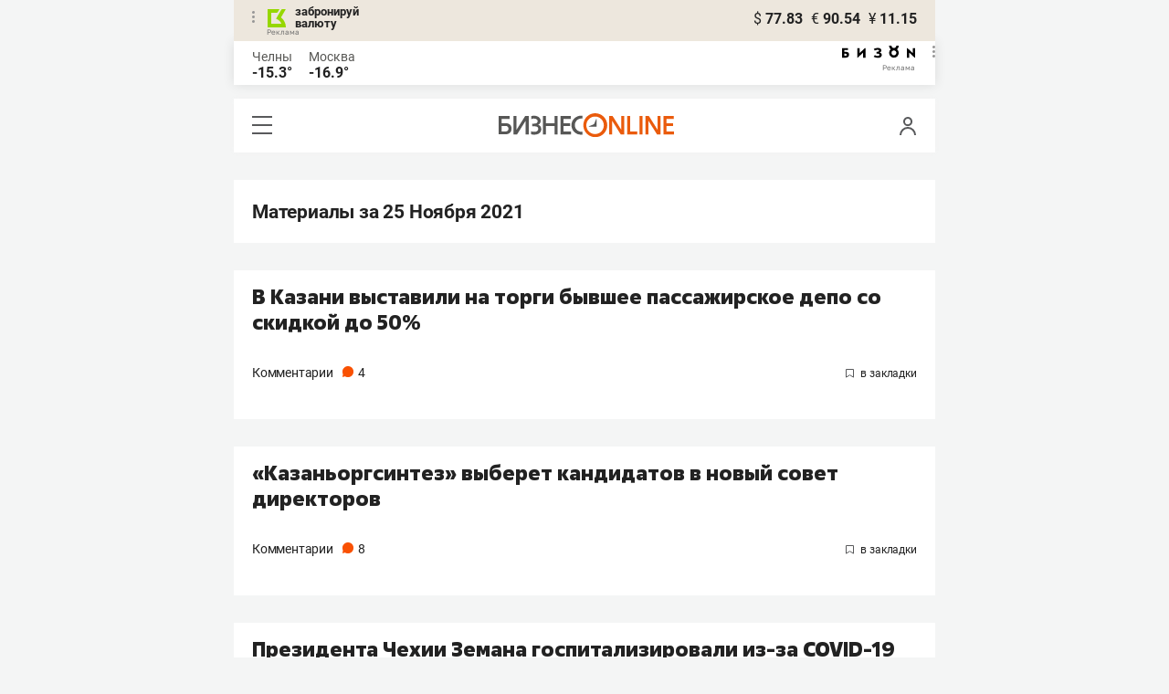

--- FILE ---
content_type: text/html; charset=UTF-8
request_url: https://mkam.business-gazeta.ru/by-date/2021-11-25
body_size: 27510
content:
<!DOCTYPE html><html lang="ru"><head prefix="og: http://ogp.me/ns# fb: http://ogp.me/ns/fb# article: http://ogp.me/ns/article#"><meta http-equiv="Content-type" content="text/html; charset=utf-8"/><meta name="viewport" content="initial-scale=1.0"><link rel="manifest" href="/yandex-mobile-manifest.json"><title>Материалы за 25 Ноября 2021 &mdash; БИЗНЕС Online</title><meta name="description" content=""/><meta name="keywords" content=""/><meta property="og:site_name" content="БИЗНЕС Online"/><meta property="og:title" content="Материалы за 25 Ноября 2021 &mdash; БИЗНЕС Online"/><meta property="og:url" content=""/><meta property="og:locale" content="ru_RU"/><meta property="og:image" content=""/><meta property="og:image:width" content="1200"/><meta property="og:image:height" content="630"/><meta property="fb:pages" content="375587425929352"/><meta property="fb:app_id" content="264445863914267"/><meta name="twitter:card" content="summary_large_image"><meta name="twitter:site" content="@businessgazeta"><meta name="twitter:title" content="Материалы за 25 Ноября 2021 &mdash; БИЗНЕС Online"/><meta name="twitter:image" content=""/><meta property="vk:image" content=""/><link rel="publisher" href="https://plus.google.com/+Business-gazetaRu"><link rel="icon" href="/favicon.svg" sizes="any" type="image/svg+xml"><link rel="mask-icon" href="/fav-mask.svg" color="#e8590d"><link rel="icon" href="/favicon.svg" sizes="any" type="image/svg+xml"><link rel="apple-touch-icon" sizes="180x180" href="/icon180x180.png"/><meta name="apple-itunes-app" content="app-id=920814306"/><meta name="google-play-app" content="app-id=ru.business.gazeta"/><meta name="yandex-verification" content="54d5d1d3e8847f3b"><link rel="preconnect" href="https://statix.business-gazeta.ru"><link rel="preload" href="https://statix.business-gazeta.ru/fonts/roboto-v20-latin_cyrillic-regular.woff2" as="font"><link rel="preload" href="https://statix.business-gazeta.ru/fonts/roboto-v20-latin-500.woff2" as="font"><link rel="preload" href="https://statix.business-gazeta.ru/fonts/roboto-v20-latin_cyrillic-700.woff2" as="font"><link rel="preload" href="https://statix.business-gazeta.ru/fonts/roboto-v20-latin-regular.woff2" as="font"><link rel="preload" href="https://statix.business-gazeta.ru/fonts/roboto-v20-latin_cyrillic-300.woff2" as="font"><link rel="preload" href="https://statix.business-gazeta.ru/mobile/fonts/roboto-v20-latin_cyrillic-regular.woff2" as="font"><link rel="preload" href="https://statix.business-gazeta.ru/mobile/fonts/roboto-v20-latin-500.woff2" as="font"><link rel="preload" href="https://statix.business-gazeta.ru/mobile/fonts/roboto-v20-latin_cyrillic-700.woff2" as="font"><link rel="preload" href="https://statix.business-gazeta.ru/mobile/fonts/roboto-v20-latin-regular.woff2" as="font"><link rel="preload" href="https://statix.business-gazeta.ru/mobile/fonts/roboto-v20-latin_cyrillic-300.woff2" as="font"><link rel="preload" href="https://statix.business-gazeta.ru/mobile/css/s.min.css?v=140120261611" as="style"><link rel="preload" href="https://statix.business-gazeta.ru/mobile/js/s.min.js?v=140120261611" as="script"><script async src="https://www.googletagmanager.com/gtag/js?id=UA-8810077-1"></script><script>
        window.static_path = 'https://statix.business-gazeta.ru';
        window.city = 'Naberezhnye Chelny';
        window.region = 10;

        window.__METRICS__ = {
            endpoint: 'https://xstat.gazeta.bo/metrics/collect',
            contentSelector: '.article__content', // 1) дочитываемость в рамках элемента
            engagedThresholdMs: 30000,            // 5) «прочитал» после >=30с вовлечённости
            heartbeatMs: 15000,
            content: {},
                    };

    </script><link type="text/css" href="https://statix.business-gazeta.ru/css/style.css?v=140120261611" rel="stylesheet"><link type="text/css" href="https://statix.business-gazeta.ru/mobile/css/s.min.css?v=140120261611" rel="stylesheet"><script>window.yaContextCb = window.yaContextCb || []</script><script src="https://yandex.ru/ads/system/context.js" async></script><style>.banner > div > div {
            width: 100% !important;
        }
        .text-sizes__navigation {
            display: none;
        }</style></head><body>
<div class="popupAcceptNotify" id="popupAcceptNotify">
    <div class="title">
        Хотите быть в курсе важных новостей?
    </div>
    <div class="body">
        <div class="icon">
            <img src="/static/img/icons/logo_push.svg" alt="">
        </div>
        <div class="control">
            <button class="notnow">не сейчас</button>
            <button class="yesitis">да, конечно</button>
        </div>
    </div>
</div><div class="popupFlashMaterial" id="popupFlashMaterial">
    <div class="title">
        <div class="icon">
            <img src="/static/img/icons/flash_push.svg" alt="">
        </div>
        срочная новость
    </div>
    <div class="body">
        <div class="content" id="popupFlashMaterialContent">
            The New York Times: Россия начала эвакуировать своих дипломатов из Украины
        </div>
        <div class="control">
            <div class="icon">
                <img src="/static/img/icons/logo_push.svg" alt="">
            </div>
            <button class="close">закрыть</button>
        </div>
    </div>
</div>            <header class="header">
    <div class="currency">
        <div class="currency__logo" alt="Реклама. ООО КБЭР «Банк Казани»">
            <div class="currency__advertising-popup">
    <div class="currency__advertising-popup_block">
        <div class="currency__advertising-popup_text">
            Реклама
            <div class="currency__advertising-popup_advertiser">
                Рекламодатель
            </div>
            <div>
                ООО КБЭР «Банк Казани»
            </div>
                    </div>
        <div class="currency__advertising-popup_closer">
            <svg xmlns="http://www.w3.org/2000/svg" width="12" height="12" viewBox="0 0 12 12" fill="none">
                <path d="M1 1.00024L10.9998 11" stroke="#969696" stroke-width="2" stroke-linecap="round" stroke-linejoin="round"/>
                <path d="M1 10.9998L10.9998 0.999961" stroke="#969696" stroke-width="2" stroke-linecap="round" stroke-linejoin="round"/>
            </svg>
        </div>
    </div>
</div>
            <div class="currency__advertising-dots adv_currency">
                <svg xmlns="http://www.w3.org/2000/svg" width="3" height="13" viewBox="0 0 3 13" fill="none">
                    <circle cx="1.5" cy="1.5" r="1.5" transform="rotate(-90 1.5 1.5)" fill="#969696"/>
                    <circle cx="1.5" cy="6.5" r="1.5" transform="rotate(-90 1.5 6.5)" fill="#969696"/>
                    <circle cx="1.5" cy="11.5" r="1.5" transform="rotate(-90 1.5 11.5)" fill="#969696"/>
                </svg>
            </div>
            <a class="currency__logo-link"
               href="https://www.bankofkazan.ru/currency-exchange-ru/?utm_source=business-gazeta&utm_medium=cpc&utm_campaign=brendirovanie_kursa&erid=2SDnjezs328" target="_blank"
               rel="nofollow noopener noreferrer">
                забронируй<br>
                валюту
            </a>
            <div class="currency__advertising-adv">
                Реклама
            </div>
        </div>
        <div class="currency__exchange">
            <ul class="exchange">
                <li class="exchange__item">
                    <span class="exchange__currency">&#36;</span>
                    <span class="exchange__course">77.83</span>
                </li>
                <li class="exchange__item">
                    <span class="exchange__currency">&#8364;</span>
                    <span class="exchange__course">90.54</span>
                </li>
                <li class="exchange__item">
                    <span class="exchange__currency">&#165;</span>
                    <span class="exchange__course">11.15</span>
                </li>
            </ul>
        </div>
    </div>
</header>
    <header class="weather">
    <div class="weather-block">
                    <div class="weather-block__item">
                <a href="#" class="weather-block__city">Челны</a>
                <span class="weather-block__temp">-15.3°
                </span>
            </div>
                <div class="weather-block__item">
            <a href="#" class="weather-block__city">Москва</a>
            <span class="weather-block__temp">-16.9°
            </span>
        </div>
    </div>
        <div class="weather-block__svg">
        <a href="https://bizon.gallery/?erid=2SDnjeY5YXr" target="_blank">
            <svg xmlns="http://www.w3.org/2000/svg" width="80" height="14" viewBox="0 0 80 14" fill="none">
                <path fill-rule="evenodd" clip-rule="evenodd" d="M35.8088 5.45693L34.803 3.50207C36.1891 2.80752 37.7206 2.45305 39.2709 2.46798C40.5704 2.47931 41.5204 2.76263 42.121 3.31792C42.3995 3.55884 42.6236 3.85619 42.7784 4.19029C42.9333 4.52438 43.0153 4.88757 43.0191 5.25578C43.0187 5.61919 42.9354 5.9777 42.7755 6.30403C42.6144 6.63896 42.3754 6.93041 42.0785 7.15397C41.7683 7.38184 41.4128 7.54031 41.0359 7.61861C41.4918 7.66857 41.931 7.81851 42.3222 8.05774C42.6911 8.28164 42.9972 8.59553 43.2118 8.97001C43.4282 9.36456 43.5265 9.81302 43.4951 10.2619C43.4945 10.7857 43.3452 11.2986 43.0645 11.7408C42.7373 12.2458 42.2708 12.6453 41.7216 12.8911C41.0155 13.2104 40.2498 13.3764 39.4749 13.3784C37.7781 13.3816 36.1079 12.9568 34.6189 12.1431L35.8995 10.4206C36.8329 10.9609 37.8798 11.2753 38.9564 11.3385C39.476 11.3791 39.9944 11.2456 40.4296 10.9589C40.5707 10.8622 40.6893 10.7362 40.7773 10.5895C40.8653 10.4428 40.9207 10.2789 40.9396 10.1089C41.0152 9.20044 40.2058 8.7462 38.5116 8.7462H37.792V6.64967H38.5513C39.9508 6.64967 40.5883 6.26626 40.4636 5.49942C40.356 4.90447 39.897 4.5815 39.0697 4.522C38.5843 4.51326 38.1003 4.57627 37.6333 4.70899C37.0056 4.9075 36.3953 5.15767 35.8088 5.45693Z" fill="black"/>
                <path fill-rule="evenodd" clip-rule="evenodd" d="M23.0672 7.61534L17.1998 13.1513H16.6473V2.68853H19.1745V8.1763L25.0561 2.68286H25.6397V13.1513H23.0672V7.61534Z" fill="black"/>
                <path fill-rule="evenodd" clip-rule="evenodd" d="M6.39154 4.76521H2.52999V6.71724H4.09387C4.94179 6.72803 5.77536 6.93764 6.52753 7.3292C7.34725 7.73528 7.71839 8.63716 7.64095 10.0348C7.61997 10.5885 7.4706 11.1297 7.20465 11.6157C6.92872 12.0952 6.51921 12.4841 6.02606 12.7348C5.42591 13.03 4.76235 13.173 4.09387 13.1513H0V2.68286H6.39154V4.76521ZM2.52999 11.0973H3.53291C4.59628 11.0973 5.12324 10.7195 5.1138 9.96401C5.10435 9.20851 4.58211 8.82509 3.54708 8.81376H2.52999V11.0973Z" fill="black"/>
                <path fill-rule="evenodd" clip-rule="evenodd" d="M60.2184 3.96638C61.0253 4.66699 61.599 5.59742 61.8625 6.63308C62.1261 7.66874 62.0669 8.7602 61.693 9.76131C61.319 10.7624 60.6481 11.6254 59.7702 12.2347C58.8922 12.8439 57.849 13.1704 56.7804 13.1704C55.7117 13.1704 54.6685 12.8439 53.7906 12.2347C52.9126 11.6254 52.2417 10.7624 51.8678 9.76131C51.4938 8.7602 51.4347 7.66874 51.6982 6.63308C51.9617 5.59742 52.5354 4.66699 53.3424 3.96638C52.7736 3.47423 52.3179 2.86503 52.0065 2.18046C51.695 1.49588 51.5351 0.752099 51.5377 0H54.1073C54.1299 0.693876 54.4214 1.35178 54.9203 1.83463C55.4191 2.31748 56.0861 2.58744 56.7804 2.58744C57.4746 2.58744 58.1417 2.31748 58.6405 1.83463C59.1393 1.35178 59.4308 0.693876 59.4534 0H62.0231C62.0251 0.75201 61.8649 1.49561 61.5535 2.1801C61.2421 2.86459 60.7867 3.47387 60.2184 3.96638ZM58.6687 6.03741C58.2315 5.60164 57.6567 5.3309 57.0423 5.27129C56.4279 5.21168 55.8119 5.3669 55.2991 5.7105C54.7863 6.0541 54.4084 6.56483 54.2299 7.15572C54.0514 7.74662 54.0832 8.38114 54.3199 8.95121C54.5567 9.52128 54.9837 9.99166 55.5283 10.2822C56.0729 10.5728 56.7014 10.6656 57.3067 10.5449C57.9121 10.4241 58.4569 10.0972 58.8483 9.61992C59.2397 9.14261 59.4536 8.54437 59.4534 7.9271C59.454 7.57588 59.3849 7.22805 59.2502 6.90369C59.1155 6.57934 58.9179 6.2849 58.6687 6.03741Z" fill="black"/>
                <path fill-rule="evenodd" clip-rule="evenodd" d="M73.5803 7.61558L79.4505 13.1515H80.0001V2.68877H77.473V8.17654L71.5942 2.68311H71.0106V13.1515H73.5803V7.61558Z" fill="black"/>
            </svg>
        </a>
        <div class="weather__advertising-adv">
            Реклама
        </div>
        <div class="weather__advertising-dots adv_currency">
            <svg xmlns="http://www.w3.org/2000/svg" width="3" height="13" viewBox="0 0 3 13" fill="none">
                <circle cx="1.5" cy="1.5" r="1.5" transform="rotate(-90 1.5 1.5)" fill="#969696"/>
                <circle cx="1.5" cy="6.5" r="1.5" transform="rotate(-90 1.5 6.5)" fill="#969696"/>
                <circle cx="1.5" cy="11.5" r="1.5" transform="rotate(-90 1.5 11.5)" fill="#969696"/>
            </svg>
        </div>
        <div class="weather__advertising-popup">
    <div class="weather__advertising-popup_block">
        <div class="weather__advertising-popup_text">
            Реклама
            <div class="weather__advertising-popup_advertiser">
                Рекламодатель
            </div>
            <div>
                bizon.gallery
            </div>
                    </div>
        <div class="weather__advertising-popup_closer">
            <svg xmlns="http://www.w3.org/2000/svg" width="12" height="12" viewBox="0 0 12 12" fill="none">
                <path d="M1 1.00024L10.9998 11" stroke="#969696" stroke-width="2" stroke-linecap="round" stroke-linejoin="round"/>
                <path d="M1 10.9998L10.9998 0.999961" stroke="#969696" stroke-width="2" stroke-linecap="round" stroke-linejoin="round"/>
            </svg>
        </div>
    </div>
</div>
    </div>




</header>
<header class="navigation header__sticky">
<div class="header__bottom">
    <div class="header__nav">
        <span class="icon-hamburger js-hamburger"><!-- --></span>
    </div>
    <div class="header__brand">
        <a href="https://m.business-gazeta.ru" class="header__logo">
            <img src="https://statix.business-gazeta.ru/mobile/img/logo.svg" width="192" height="27" alt="БИЗНЕС Online"
                 title="БИЗНЕС Online">
        </a>
    </div>
    <div class="header__aside">
        <div class="header-user-block">
                <span class="icon-user js-user" data-modal="#auth" data-toggle="modal"></span>
                </div>
        <aside class="sidebar" style="display: none;"><!-- --></aside>
    </div>
</div>
</header>
<nav class="nav">
    <span class="nav__close"></span>
    <a href="/" class="nav__logo">
        <img  loading="lazy" src="https://statix.business-gazeta.ru/mobile/img/logo.svg" width="192" height="27" alt="БИЗНЕС Online"
             title="БИЗНЕС Online">
    </a>
    <div class="nav__grid city-selection">
        <ul class="cities">
            <li class="cities__item"><a href="/kazan?url=/by-date/2021-11-25"
                       class="cities__link">Казань</a></li>
            <li class="cities__item"><span class="cities__text">Закамье</span></li>
        </ul>
    </div>
    <div class="nav__grid">
        <div class="nav__row">
            <div class="search-form">
                <form action="/search" method="post" class="search-form__form" data-page="1">
                    <input name="query" class="search-form__input" type="text" placeholder="Поиск"/>
                    <button class="search-form__button" type="submit"><!-- --></button>
                </form>
            </div>
        </div>

        <div class="nav__row">
            <div class="nav__col">
                <ul class="nav__list">
                    <li class="nav__item"><a href="https://sport.business-gazeta.ru" target="_blank" class="nav__link"><strong>Спорт</strong></a></li>
                    <li class="nav__item"><a href="https://bizon.gallery" target="_blank" class="nav__link"><strong>Бизон</strong></a></li>
                    <li class="nav__item"><a href="/career" class="nav__link"><strong>Карьера</strong></a></li>
                </ul>
            </div>
            <div class="nav__col">
                <ul class="nav__list">
                    <li class="nav__item"><a href="/pages/adv?slug=mkam?fullpage" class="nav__link">Реклама</a></li>
                    <li class="nav__item"><a href="/pages/office?slug=mkam?fullpage" class="nav__link">Редакция</a></li>
                </ul>
            </div>
        </div>
        <div class="nav__row">
            <div class="nav__col">
                <ul class="nav__list nav__list_sub">
                    <li class="nav__item"><a href="/category/534" class="nav__link">Культура</a></li>
                    <li class="nav__item"><a href="/category/1" class="nav__link">Персона</a></li>
                    <li class="nav__item"><a href="/blogs" class="nav__link">Блоги</a></li>
                    <li class="nav__item"><a href="/category/694" class="nav__link">Экспертное интервью</a></li>
                </ul>
            </div>
            <div class="nav__col">
                <ul class="nav__list nav__list_sub">
                    <li class="nav__item"><a href="/category/472" class="nav__link">Афиша</a></li>
                    <li class="nav__item"><a href="/photos" class="nav__link">Фото</a></li>
                    <li class="nav__item"><a href="/videos" class="nav__link">Видео</a></li>
                    <li class="nav__item"><a href="/category/160" class="nav__link">Рейтинги</a></li>
                </ul>
            </div>
        </div>
    </div>
    <footer class="nav__footer">
        <div class="sociality">
            <ul class="social-net">
                <li class="social-net__item"><a href="https://vk.com/businessgazeta" target="_blank" class="social-net__link"><span class="icon-vk"></span> вконтакте</a></li>
                                <li class="social-net__item"><a href="https://twitter.com/Businessgazeta" target="_blank" class="social-net__link"><span class="icon-tw"></span> twitter</a></li>
                <li class="social-net__item"><a href="https://t.me/businessgazeta" target="_blank" class="social-net__link"><span class="icon-tg"></span> telegram</a></li>
                <li class="social-net__item"><a href="https://zen.yandex.ru/businessgazeta" target="_blank" class="social-net__link"><span class="icon-zen"></span> дзен</a></li>
                <li class="social-net__item"><a href="https://www.youtube.com/user/MrBusinessonline" target="_blank" class="social-net__link"><span class="icon-yt"></span> youtube</a></li>
            </ul>
        </div>
        <a href="//kam.business-gazeta.ru/by-date/2021-11-25?fullpage" class="nav__fullpage">полная версия</a>
    </footer>
</nav>
    
                    <div class="content">

        <div class="article-list__inner">
            <div class="article__content article">
            <h3>Материалы за 25 Ноября 2021</h3>
            </div>
                <article class="article-news"
             id="article530784"><div class="article-news__desc"><h2 class="article-news__title"><a href="/article/530784"
                   title="В Казани выставили на торги бывшее пассажирское депо со скидкой до 50%">В Казани выставили на торги бывшее пассажирское депо со скидкой до 50%</a></h2><p class="article-news__subtitle"><a href="/article/530784"></a></p><div class="article-news__footer"><div class="article-news__comments" data-article-id="530784"><a href="/article/530784#comments530784"
                           data-article-id="530784">Комментарии <span
                                    class="comments-counter">4</span></a></div><div class="article-news__favorite"><a href="#article530784" class="favorite-marker js-toggle-favorite anonymous"
       data-favorite="в закладки" data-type="article" data-id="530784"><span class="icon-favorite"><svg width="9" height="10" viewBox="0 0 9 10" fill="none" xmlns="http://www.w3.org/2000/svg"><path
                            d="M0.5 0.5V9.11L4.24 6.83L4.5 6.67L4.76 6.83L8.5 9.11V0.5H0.5Z"
                            stroke="#58595B"></path></svg></span></a></div></div></div><img src="/measuring_pixel/2/article/530784?fullpage"
             alt=""
             loading="lazy"
             class="pixel"
        /></article>    <article class="article-news"
             id="article530783"><div class="article-news__desc"><h2 class="article-news__title"><a href="/article/530783"
                   title="«Казаньоргсинтез» выберет кандидатов в новый совет директоров">«Казаньоргсинтез» выберет кандидатов в новый совет директоров</a></h2><p class="article-news__subtitle"><a href="/article/530783"></a></p><div class="article-news__footer"><div class="article-news__comments" data-article-id="530783"><a href="/article/530783#comments530783"
                           data-article-id="530783">Комментарии <span
                                    class="comments-counter">8</span></a></div><div class="article-news__favorite"><a href="#article530783" class="favorite-marker js-toggle-favorite anonymous"
       data-favorite="в закладки" data-type="article" data-id="530783"><span class="icon-favorite"><svg width="9" height="10" viewBox="0 0 9 10" fill="none" xmlns="http://www.w3.org/2000/svg"><path
                            d="M0.5 0.5V9.11L4.24 6.83L4.5 6.67L4.76 6.83L8.5 9.11V0.5H0.5Z"
                            stroke="#58595B"></path></svg></span></a></div></div></div><img src="/measuring_pixel/2/article/530783?fullpage"
             alt=""
             loading="lazy"
             class="pixel"
        /></article>    <article class="article-news"
             id="article530782"><div class="article-news__desc"><h2 class="article-news__title"><a href="/article/530782"
                   title="Президента Чехии Земана госпитализировали из-за COVID-19">Президента Чехии Земана госпитализировали из-за COVID-19</a></h2><p class="article-news__subtitle"><a href="/article/530782"></a></p><div class="article-news__footer"><div class="article-news__comments" data-article-id="530782"><a href="/article/530782#comments530782"
                           data-article-id="530782">Комментарии <span
                                    class="comments-counter">7</span></a></div><div class="article-news__favorite"><a href="#article530782" class="favorite-marker js-toggle-favorite anonymous"
       data-favorite="в закладки" data-type="article" data-id="530782"><span class="icon-favorite"><svg width="9" height="10" viewBox="0 0 9 10" fill="none" xmlns="http://www.w3.org/2000/svg"><path
                            d="M0.5 0.5V9.11L4.24 6.83L4.5 6.67L4.76 6.83L8.5 9.11V0.5H0.5Z"
                            stroke="#58595B"></path></svg></span></a></div></div></div><img src="/measuring_pixel/2/article/530782?fullpage"
             alt=""
             loading="lazy"
             class="pixel"
        /></article>    <article class="article-news"
             id="article530781"><a href="/article/530781" title=""
                               class="article-news__image"><img src="https://stcdn.business-online.ru/article/6f/1637872433_picBO_ELG_6359.jpg" class="article-news__img" loading="lazy" alt="«Ак Барс» в овертайме проиграл СКА"/></a><div class="article-news__desc"><h2 class="article-news__title"><a href="/article/530781"
                   title="«Ак Барс» в овертайме проиграл СКА">«Ак Барс» в овертайме проиграл СКА</a></h2><p class="article-news__subtitle"><a href="/article/530781"></a></p><div class="article-news__footer"><div class="article-news__comments" data-article-id="530781"><a href="/article/530781#comments530781"
                           data-article-id="530781">Комментарии <span
                                    class="comments-counter">1</span></a></div><div class="article-news__favorite"><a href="#article530781" class="favorite-marker js-toggle-favorite anonymous"
       data-favorite="в закладки" data-type="article" data-id="530781"><span class="icon-favorite"><svg width="9" height="10" viewBox="0 0 9 10" fill="none" xmlns="http://www.w3.org/2000/svg"><path
                            d="M0.5 0.5V9.11L4.24 6.83L4.5 6.67L4.76 6.83L8.5 9.11V0.5H0.5Z"
                            stroke="#58595B"></path></svg></span></a></div></div></div><img src="/measuring_pixel/2/article/530781?fullpage"
             alt=""
             loading="lazy"
             class="pixel"
        /></article>    <article class="article-news"
             id="article530780"><div class="article-news__desc"><h2 class="article-news__title"><a href="/article/530780"
                   title="Российские военные сообщили о подготовке боевиками в Сирии провокации с применением химоружия">Российские военные сообщили о подготовке боевиками в Сирии провокации с применением химоружия</a></h2><p class="article-news__subtitle"><a href="/article/530780"></a></p><div class="article-news__footer"><div class="article-news__comments" data-article-id="530780"><a href="/article/530780#comments530780"
                           data-article-id="530780">Комментарии <span
                                    class="comments-counter">6</span></a></div><div class="article-news__favorite"><a href="#article530780" class="favorite-marker js-toggle-favorite anonymous"
       data-favorite="в закладки" data-type="article" data-id="530780"><span class="icon-favorite"><svg width="9" height="10" viewBox="0 0 9 10" fill="none" xmlns="http://www.w3.org/2000/svg"><path
                            d="M0.5 0.5V9.11L4.24 6.83L4.5 6.67L4.76 6.83L8.5 9.11V0.5H0.5Z"
                            stroke="#58595B"></path></svg></span></a></div></div></div><img src="/measuring_pixel/2/article/530780?fullpage"
             alt=""
             loading="lazy"
             class="pixel"
        /></article>    <article class="article-news"
             id="article530778"><div class="article-news__desc"><h2 class="article-news__title"><a href="/article/530778"
                   title="«Ак Барс» в овертайме проиграл СКА, отыгравшись с 0:3">«Ак Барс» в овертайме проиграл СКА, отыгравшись с 0:3</a></h2><p class="article-news__subtitle"><a href="/article/530778"></a></p><div class="article-news__footer"><div class="article-news__comments" data-article-id="530778"><a href="/article/530778#comments530778"
                           data-article-id="530778">Комментарии <span
                                    class="comments-counter">20</span></a></div><div class="article-news__favorite"><a href="#article530778" class="favorite-marker js-toggle-favorite anonymous"
       data-favorite="в закладки" data-type="article" data-id="530778"><span class="icon-favorite"><svg width="9" height="10" viewBox="0 0 9 10" fill="none" xmlns="http://www.w3.org/2000/svg"><path
                            d="M0.5 0.5V9.11L4.24 6.83L4.5 6.67L4.76 6.83L8.5 9.11V0.5H0.5Z"
                            stroke="#58595B"></path></svg></span></a></div></div></div><img src="/measuring_pixel/2/article/530778?fullpage"
             alt=""
             loading="lazy"
             class="pixel"
        /></article>    <article class="article-news"
             id="article530777"><a href="/article/530777" title=""
                               class="article-news__image"><img src="https://stcdn.business-online.ru/article/64/1637873560_picaxt.jpg" class="article-news__img" loading="lazy" alt="При взрыве на шахте в Кемеровской области погибли 52 человека"/></a><div class="article-news__desc"><h2 class="article-news__title"><a href="/article/530777"
                   title="При взрыве на шахте в Кемеровской области погибли 52 человека">При взрыве на шахте в Кемеровской области погибли 52 человека</a></h2><p class="article-news__subtitle"><a href="/article/530777"></a></p><div class="article-news__footer"><div class="article-news__comments" data-article-id="530777"><a href="/article/530777#comments530777"
                           data-article-id="530777">Комментарии <span
                                    class="comments-counter">82</span></a></div><div class="article-news__favorite"><a href="#article530777" class="favorite-marker js-toggle-favorite anonymous"
       data-favorite="в закладки" data-type="article" data-id="530777"><span class="icon-favorite"><svg width="9" height="10" viewBox="0 0 9 10" fill="none" xmlns="http://www.w3.org/2000/svg"><path
                            d="M0.5 0.5V9.11L4.24 6.83L4.5 6.67L4.76 6.83L8.5 9.11V0.5H0.5Z"
                            stroke="#58595B"></path></svg></span></a></div></div></div><img src="/measuring_pixel/2/article/530777?fullpage"
             alt=""
             loading="lazy"
             class="pixel"
        /></article>    <article class="article-news"
             id="article530776"><div class="article-news__desc"><h2 class="article-news__title"><a href="/article/530776"
                   title="В ВОЗ заявили о прохождении Россией пика заболеваемости коронавирусом">В ВОЗ заявили о прохождении Россией пика заболеваемости коронавирусом</a></h2><p class="article-news__subtitle"><a href="/article/530776"></a></p><div class="article-news__footer"><div class="article-news__comments" data-article-id="530776"><a href="/article/530776#comments530776"
                           data-article-id="530776">Комментарии <span
                                    class="comments-counter">21</span></a></div><div class="article-news__favorite"><a href="#article530776" class="favorite-marker js-toggle-favorite anonymous"
       data-favorite="в закладки" data-type="article" data-id="530776"><span class="icon-favorite"><svg width="9" height="10" viewBox="0 0 9 10" fill="none" xmlns="http://www.w3.org/2000/svg"><path
                            d="M0.5 0.5V9.11L4.24 6.83L4.5 6.67L4.76 6.83L8.5 9.11V0.5H0.5Z"
                            stroke="#58595B"></path></svg></span></a></div></div></div><img src="/measuring_pixel/2/article/530776?fullpage"
             alt=""
             loading="lazy"
             class="pixel"
        /></article>    <article class="article-news"
             id="article530775"><div class="article-news__desc"><h2 class="article-news__title"><a href="/article/530775"
                   title="Названа предварительная причина ЧП на шахте в Кемеровской области">Названа предварительная причина ЧП на шахте в Кемеровской области</a></h2><p class="article-news__subtitle"><a href="/article/530775"></a></p><div class="article-news__footer"><div class="article-news__comments" data-article-id="530775"><a href="/article/530775#comments530775"
                           data-article-id="530775">Комментарии <span
                                    class="comments-counter">13</span></a></div><div class="article-news__favorite"><a href="#article530775" class="favorite-marker js-toggle-favorite anonymous"
       data-favorite="в закладки" data-type="article" data-id="530775"><span class="icon-favorite"><svg width="9" height="10" viewBox="0 0 9 10" fill="none" xmlns="http://www.w3.org/2000/svg"><path
                            d="M0.5 0.5V9.11L4.24 6.83L4.5 6.67L4.76 6.83L8.5 9.11V0.5H0.5Z"
                            stroke="#58595B"></path></svg></span></a></div></div></div><img src="/measuring_pixel/2/article/530775?fullpage"
             alt=""
             loading="lazy"
             class="pixel"
        /></article>    <article class="article-news"
             id="article530773"><div class="article-news__desc"><h2 class="article-news__title"><a href="/article/530773"
                   title="Власти Чехии введут режим ЧС из-за коронавируса">Власти Чехии введут режим ЧС из-за коронавируса</a></h2><p class="article-news__subtitle"><a href="/article/530773"></a></p><div class="article-news__footer"><div class="article-news__comments" data-article-id="530773"><a href="/article/530773#comments530773"
                           data-article-id="530773">Комментарии <span
                                    class="comments-counter">22</span></a></div><div class="article-news__favorite"><a href="#article530773" class="favorite-marker js-toggle-favorite anonymous"
       data-favorite="в закладки" data-type="article" data-id="530773"><span class="icon-favorite"><svg width="9" height="10" viewBox="0 0 9 10" fill="none" xmlns="http://www.w3.org/2000/svg"><path
                            d="M0.5 0.5V9.11L4.24 6.83L4.5 6.67L4.76 6.83L8.5 9.11V0.5H0.5Z"
                            stroke="#58595B"></path></svg></span></a></div></div></div><img src="/measuring_pixel/2/article/530773?fullpage"
             alt=""
             loading="lazy"
             class="pixel"
        /></article>    <article class="article-news"
             id="article530774"><a href="/article/530774" title=""
                               class="article-news__image"><img src="https://stcdn.business-online.ru/article/b6/1637864366_picminixanov.jpg" class="article-news__img" loading="lazy" alt="Минниханов заявил, что инцидент с директором Казанского цирка требует дисциплинарного взыскания"/></a><div class="article-news__desc"><h2 class="article-news__title"><a href="/article/530774"
                   title="Минниханов заявил, что инцидент с директором Казанского цирка требует дисциплинарного взыскания">Минниханов заявил, что инцидент с директором Казанского цирка требует дисциплинарного взыскания</a></h2><p class="article-news__subtitle"><a href="/article/530774"></a></p><div class="article-news__footer"><div class="article-news__comments" data-article-id="530774"><a href="/article/530774#comments530774"
                           data-article-id="530774">Комментарии <span
                                    class="comments-counter">109</span></a></div><div class="article-news__favorite"><a href="#article530774" class="favorite-marker js-toggle-favorite anonymous"
       data-favorite="в закладки" data-type="article" data-id="530774"><span class="icon-favorite"><svg width="9" height="10" viewBox="0 0 9 10" fill="none" xmlns="http://www.w3.org/2000/svg"><path
                            d="M0.5 0.5V9.11L4.24 6.83L4.5 6.67L4.76 6.83L8.5 9.11V0.5H0.5Z"
                            stroke="#58595B"></path></svg></span></a></div></div></div><img src="/measuring_pixel/2/article/530774?fullpage"
             alt=""
             loading="lazy"
             class="pixel"
        /></article>    <article class="article-news"
             id="article530772"><div class="article-news__desc"><h2 class="article-news__title"><a href="/article/530772"
                   title="ЦБ подтвердил прогноз по инфляции на следующий год на уровне 4–4,5%">ЦБ подтвердил прогноз по инфляции на следующий год на уровне 4–4,5%</a></h2><p class="article-news__subtitle"><a href="/article/530772"></a></p><div class="article-news__footer"><div class="article-news__comments" data-article-id="530772"><a href="/article/530772#comments530772"
                           data-article-id="530772">Комментарии <span
                                    class="comments-counter">25</span></a></div><div class="article-news__favorite"><a href="#article530772" class="favorite-marker js-toggle-favorite anonymous"
       data-favorite="в закладки" data-type="article" data-id="530772"><span class="icon-favorite"><svg width="9" height="10" viewBox="0 0 9 10" fill="none" xmlns="http://www.w3.org/2000/svg"><path
                            d="M0.5 0.5V9.11L4.24 6.83L4.5 6.67L4.76 6.83L8.5 9.11V0.5H0.5Z"
                            stroke="#58595B"></path></svg></span></a></div></div></div><img src="/measuring_pixel/2/article/530772?fullpage"
             alt=""
             loading="lazy"
             class="pixel"
        /></article>    <article class="article-news"
             id="article530768"><div class="article-news__desc"><h2 class="article-news__title"><a href="/article/530768"
                   title="​Итоги дня: противники QR-кодов устроили акцию у мэрии Казани, Минниханов совершил малый хадж, Доронин встретит Новый год в СИЗО">​Итоги дня: противники QR-кодов устроили акцию у мэрии Казани, Минниханов совершил малый хадж, Доронин встретит Новый год в СИЗО</a></h2><p class="article-news__subtitle"><a href="/article/530768"></a></p><div class="article-news__footer"><div class="article-news__comments" data-article-id="530768"><a href="/article/530768#comments530768"
                           data-article-id="530768">Комментарии <span
                                    class="comments-counter">11</span></a></div><div class="article-news__favorite"><a href="#article530768" class="favorite-marker js-toggle-favorite anonymous"
       data-favorite="в закладки" data-type="article" data-id="530768"><span class="icon-favorite"><svg width="9" height="10" viewBox="0 0 9 10" fill="none" xmlns="http://www.w3.org/2000/svg"><path
                            d="M0.5 0.5V9.11L4.24 6.83L4.5 6.67L4.76 6.83L8.5 9.11V0.5H0.5Z"
                            stroke="#58595B"></path></svg></span></a></div></div></div><img src="/measuring_pixel/2/article/530768?fullpage"
             alt=""
             loading="lazy"
             class="pixel"
        /></article>    <article class="article-news"
             id="article530771"><div class="article-news__desc"><h2 class="article-news__title"><a href="/article/530771"
                   title="Россия сохранила цену на газ для Сербии еще на полгода">Россия сохранила цену на газ для Сербии еще на полгода</a></h2><p class="article-news__subtitle"><a href="/article/530771"></a></p><div class="article-news__footer"><div class="article-news__comments" data-article-id="530771"><a href="/article/530771#comments530771"
                           data-article-id="530771">Комментарии <span
                                    class="comments-counter">24</span></a></div><div class="article-news__favorite"><a href="#article530771" class="favorite-marker js-toggle-favorite anonymous"
       data-favorite="в закладки" data-type="article" data-id="530771"><span class="icon-favorite"><svg width="9" height="10" viewBox="0 0 9 10" fill="none" xmlns="http://www.w3.org/2000/svg"><path
                            d="M0.5 0.5V9.11L4.24 6.83L4.5 6.67L4.76 6.83L8.5 9.11V0.5H0.5Z"
                            stroke="#58595B"></path></svg></span></a></div></div></div><img src="/measuring_pixel/2/article/530771?fullpage"
             alt=""
             loading="lazy"
             class="pixel"
        /></article>    <article class="article-news"
             id="article530770"><a href="/article/530770" title=""
                               class="article-news__image"><img src="https://stcdn.business-online.ru/article/d4/1637859009_picobloka.jpg" class="article-news__img" loading="lazy" alt=" ​Противники QR-кодов собрались у мэрии Казани"/></a><div class="article-news__desc"><h2 class="article-news__title"><a href="/article/530770"
                   title=" ​Противники QR-кодов собрались у мэрии Казани"> ​Противники QR-кодов собрались у мэрии Казани</a></h2><p class="article-news__subtitle"><a href="/article/530770"></a></p><div class="article-news__footer"><div class="article-news__comments" data-article-id="530770"><a href="/article/530770#comments530770"
                           data-article-id="530770">Комментарии <span
                                    class="comments-counter">0</span></a></div><div class="article-news__favorite"><a href="#article530770" class="favorite-marker js-toggle-favorite anonymous"
       data-favorite="в закладки" data-type="article" data-id="530770"><span class="icon-favorite"><svg width="9" height="10" viewBox="0 0 9 10" fill="none" xmlns="http://www.w3.org/2000/svg"><path
                            d="M0.5 0.5V9.11L4.24 6.83L4.5 6.67L4.76 6.83L8.5 9.11V0.5H0.5Z"
                            stroke="#58595B"></path></svg></span></a></div></div></div><img src="/measuring_pixel/2/article/530770?fullpage"
             alt=""
             loading="lazy"
             class="pixel"
        /></article>    <article class="article-news"
             id="article530769"><div class="article-news__desc"><h2 class="article-news__title"><a href="/article/530769"
                   title="Власти Северной Осетии передумали и одобрили федеральный законопроект о QR-кодах">Власти Северной Осетии передумали и одобрили федеральный законопроект о QR-кодах</a></h2><p class="article-news__subtitle"><a href="/article/530769"></a></p><div class="article-news__footer"><div class="article-news__comments" data-article-id="530769"><a href="/article/530769#comments530769"
                           data-article-id="530769">Комментарии <span
                                    class="comments-counter">41</span></a></div><div class="article-news__favorite"><a href="#article530769" class="favorite-marker js-toggle-favorite anonymous"
       data-favorite="в закладки" data-type="article" data-id="530769"><span class="icon-favorite"><svg width="9" height="10" viewBox="0 0 9 10" fill="none" xmlns="http://www.w3.org/2000/svg"><path
                            d="M0.5 0.5V9.11L4.24 6.83L4.5 6.67L4.76 6.83L8.5 9.11V0.5H0.5Z"
                            stroke="#58595B"></path></svg></span></a></div></div></div><img src="/measuring_pixel/2/article/530769?fullpage"
             alt=""
             loading="lazy"
             class="pixel"
        /></article>    <article class="article-news"
             id="article530766"><div class="article-news__desc"><h2 class="article-news__title"><a href="/article/530766"
                   title="Как выбрать франшизу для бизнеса">Как выбрать франшизу для бизнеса</a></h2><p class="article-news__subtitle"><a href="/article/530766"></a></p><div class="article-news__footer"><div class="article-news__favorite"><a href="#article530766" class="favorite-marker js-toggle-favorite anonymous"
       data-favorite="в закладки" data-type="article" data-id="530766"><span class="icon-favorite"><svg width="9" height="10" viewBox="0 0 9 10" fill="none" xmlns="http://www.w3.org/2000/svg"><path
                            d="M0.5 0.5V9.11L4.24 6.83L4.5 6.67L4.76 6.83L8.5 9.11V0.5H0.5Z"
                            stroke="#58595B"></path></svg></span></a></div></div></div><img src="/measuring_pixel/2/article/530766?fullpage"
             alt=""
             loading="lazy"
             class="pixel"
        /></article>    <article class="article-news"
             id="article530765"><div class="article-news__desc"><h2 class="article-news__title"><a href="/article/530765"
                   title="Агрегатор такси ДиДи: особенности сотрудничества">Агрегатор такси ДиДи: особенности сотрудничества</a></h2><p class="article-news__subtitle"><a href="/article/530765"></a></p><div class="article-news__footer"><div class="article-news__favorite"><a href="#article530765" class="favorite-marker js-toggle-favorite anonymous"
       data-favorite="в закладки" data-type="article" data-id="530765"><span class="icon-favorite"><svg width="9" height="10" viewBox="0 0 9 10" fill="none" xmlns="http://www.w3.org/2000/svg"><path
                            d="M0.5 0.5V9.11L4.24 6.83L4.5 6.67L4.76 6.83L8.5 9.11V0.5H0.5Z"
                            stroke="#58595B"></path></svg></span></a></div></div></div><img src="/measuring_pixel/2/article/530765?fullpage"
             alt=""
             loading="lazy"
             class="pixel"
        /></article>    <article class="article-news"
             id="article530764"><div class="article-news__desc"><h2 class="article-news__title"><a href="/article/530764"
                   title="Проектирование отопления и вентиляции от профессионалов">Проектирование отопления и вентиляции от профессионалов</a></h2><p class="article-news__subtitle"><a href="/article/530764"></a></p><div class="article-news__footer"><div class="article-news__favorite"><a href="#article530764" class="favorite-marker js-toggle-favorite anonymous"
       data-favorite="в закладки" data-type="article" data-id="530764"><span class="icon-favorite"><svg width="9" height="10" viewBox="0 0 9 10" fill="none" xmlns="http://www.w3.org/2000/svg"><path
                            d="M0.5 0.5V9.11L4.24 6.83L4.5 6.67L4.76 6.83L8.5 9.11V0.5H0.5Z"
                            stroke="#58595B"></path></svg></span></a></div></div></div><img src="/measuring_pixel/2/article/530764?fullpage"
             alt=""
             loading="lazy"
             class="pixel"
        /></article>    <article class="article-news"
             id="article530763"><div class="article-news__desc"><h2 class="article-news__title"><a href="/article/530763"
                   title="Где купить автозапчасти в Сыктывкаре">Где купить автозапчасти в Сыктывкаре</a></h2><p class="article-news__subtitle"><a href="/article/530763"></a></p><div class="article-news__footer"><div class="article-news__favorite"><a href="#article530763" class="favorite-marker js-toggle-favorite anonymous"
       data-favorite="в закладки" data-type="article" data-id="530763"><span class="icon-favorite"><svg width="9" height="10" viewBox="0 0 9 10" fill="none" xmlns="http://www.w3.org/2000/svg"><path
                            d="M0.5 0.5V9.11L4.24 6.83L4.5 6.67L4.76 6.83L8.5 9.11V0.5H0.5Z"
                            stroke="#58595B"></path></svg></span></a></div></div></div><img src="/measuring_pixel/2/article/530763?fullpage"
             alt=""
             loading="lazy"
             class="pixel"
        /></article>    <article class="article-news"
             id="article530762"><div class="article-news__desc"><h2 class="article-news__title"><a href="/article/530762"
                   title="Аренда дизельных электростанций: особенности услуги">Аренда дизельных электростанций: особенности услуги</a></h2><p class="article-news__subtitle"><a href="/article/530762"></a></p><div class="article-news__footer"><div class="article-news__favorite"><a href="#article530762" class="favorite-marker js-toggle-favorite anonymous"
       data-favorite="в закладки" data-type="article" data-id="530762"><span class="icon-favorite"><svg width="9" height="10" viewBox="0 0 9 10" fill="none" xmlns="http://www.w3.org/2000/svg"><path
                            d="M0.5 0.5V9.11L4.24 6.83L4.5 6.67L4.76 6.83L8.5 9.11V0.5H0.5Z"
                            stroke="#58595B"></path></svg></span></a></div></div></div><img src="/measuring_pixel/2/article/530762?fullpage"
             alt=""
             loading="lazy"
             class="pixel"
        /></article>    <article class="article-news"
             id="article530767"><div class="article-news__desc"><h2 class="article-news__title"><a href="/article/530767"
                   title="Трое спасателей погибли во время операции в шахте в Кемеровской области">Трое спасателей погибли во время операции в шахте в Кемеровской области</a></h2><p class="article-news__subtitle"><a href="/article/530767"></a></p><div class="article-news__footer"><div class="article-news__comments" data-article-id="530767"><a href="/article/530767#comments530767"
                           data-article-id="530767">Комментарии <span
                                    class="comments-counter">27</span></a></div><div class="article-news__favorite"><a href="#article530767" class="favorite-marker js-toggle-favorite anonymous"
       data-favorite="в закладки" data-type="article" data-id="530767"><span class="icon-favorite"><svg width="9" height="10" viewBox="0 0 9 10" fill="none" xmlns="http://www.w3.org/2000/svg"><path
                            d="M0.5 0.5V9.11L4.24 6.83L4.5 6.67L4.76 6.83L8.5 9.11V0.5H0.5Z"
                            stroke="#58595B"></path></svg></span></a></div></div></div><img src="/measuring_pixel/2/article/530767?fullpage"
             alt=""
             loading="lazy"
             class="pixel"
        /></article>    <article class="article-news"
             id="article530761"><div class="article-news__desc"><h2 class="article-news__title"><a href="/article/530761"
                   title="Причины купить Ниссан и любое другое б/у авто из США">Причины купить Ниссан и любое другое б/у авто из США</a></h2><p class="article-news__subtitle"><a href="/article/530761"></a></p><div class="article-news__footer"><div class="article-news__favorite"><a href="#article530761" class="favorite-marker js-toggle-favorite anonymous"
       data-favorite="в закладки" data-type="article" data-id="530761"><span class="icon-favorite"><svg width="9" height="10" viewBox="0 0 9 10" fill="none" xmlns="http://www.w3.org/2000/svg"><path
                            d="M0.5 0.5V9.11L4.24 6.83L4.5 6.67L4.76 6.83L8.5 9.11V0.5H0.5Z"
                            stroke="#58595B"></path></svg></span></a></div></div></div><img src="/measuring_pixel/2/article/530761?fullpage"
             alt=""
             loading="lazy"
             class="pixel"
        /></article>    <article class="article-news"
             id="article530760"><div class="article-news__desc"><h2 class="article-news__title"><a href="/article/530760"
                   title="Харвестеры в каталоге техники Mascus(Максус)">Харвестеры в каталоге техники Mascus(Максус)</a></h2><p class="article-news__subtitle"><a href="/article/530760"></a></p><div class="article-news__footer"><div class="article-news__favorite"><a href="#article530760" class="favorite-marker js-toggle-favorite anonymous"
       data-favorite="в закладки" data-type="article" data-id="530760"><span class="icon-favorite"><svg width="9" height="10" viewBox="0 0 9 10" fill="none" xmlns="http://www.w3.org/2000/svg"><path
                            d="M0.5 0.5V9.11L4.24 6.83L4.5 6.67L4.76 6.83L8.5 9.11V0.5H0.5Z"
                            stroke="#58595B"></path></svg></span></a></div></div></div><img src="/measuring_pixel/2/article/530760?fullpage"
             alt=""
             loading="lazy"
             class="pixel"
        /></article>    <article class="article-news"
             id="article530755"><a href="/article/530755" title=""
                               class="article-news__image"><img src="https://stcdn.business-online.ru/article/2d/1637877934_picgosduma1.jpg" class="article-news__img" loading="lazy" alt="В Госдуме предложили альтернативы ЕГЭ"/></a><div class="article-news__desc"><h2 class="article-news__title"><a href="/article/530755"
                   title="В Госдуме предложили альтернативы ЕГЭ">В Госдуме предложили альтернативы ЕГЭ</a></h2><p class="article-news__subtitle"><a href="/article/530755"></a></p><div class="article-news__footer"><div class="article-news__comments" data-article-id="530755"><a href="/article/530755#comments530755"
                           data-article-id="530755">Комментарии <span
                                    class="comments-counter">31</span></a></div><div class="article-news__favorite"><a href="#article530755" class="favorite-marker js-toggle-favorite anonymous"
       data-favorite="в закладки" data-type="article" data-id="530755"><span class="icon-favorite"><svg width="9" height="10" viewBox="0 0 9 10" fill="none" xmlns="http://www.w3.org/2000/svg"><path
                            d="M0.5 0.5V9.11L4.24 6.83L4.5 6.67L4.76 6.83L8.5 9.11V0.5H0.5Z"
                            stroke="#58595B"></path></svg></span></a></div></div></div><img src="/measuring_pixel/2/article/530755?fullpage"
             alt=""
             loading="lazy"
             class="pixel"
        /></article>    <article class="article-news"
             id="article530758"><div class="article-news__desc"><h2 class="article-news__title"><a href="/article/530758"
                   title="Минниханов совершил малый хадж – умру">Минниханов совершил малый хадж – умру</a></h2><p class="article-news__subtitle"><a href="/article/530758"></a></p><div class="article-news__footer"><div class="article-news__comments" data-article-id="530758"><a href="/article/530758#comments530758"
                           data-article-id="530758">Комментарии <span
                                    class="comments-counter">35</span></a></div><div class="article-news__favorite"><a href="#article530758" class="favorite-marker js-toggle-favorite anonymous"
       data-favorite="в закладки" data-type="article" data-id="530758"><span class="icon-favorite"><svg width="9" height="10" viewBox="0 0 9 10" fill="none" xmlns="http://www.w3.org/2000/svg"><path
                            d="M0.5 0.5V9.11L4.24 6.83L4.5 6.67L4.76 6.83L8.5 9.11V0.5H0.5Z"
                            stroke="#58595B"></path></svg></span></a></div></div></div><img src="/measuring_pixel/2/article/530758?fullpage"
             alt=""
             loading="lazy"
             class="pixel"
        /></article>    <article class="article-news"
             id="article530757"><a href="/article/530757" title=""
                               class="article-news__image"><img src="https://stcdn.business-online.ru/v2/21-11-25/45955/bophotos-184446-3.jpg" class="article-news__img" loading="lazy" alt="Код с первой прививкой: в Татарстан пришла QR-оттепель?"/></a><div class="article-news__desc"><h2 class="article-news__title"><a href="/article/530757"
                   title="Код с первой прививкой: в Татарстан пришла QR-оттепель?">Код с первой прививкой: в Татарстан пришла QR-оттепель?</a></h2><p class="article-news__subtitle"><a href="/article/530757">С завтрашнего дня поликлиники начнут выдавать бумажные документы для проезда в общественном транспорте, срок действия — 24 дня</a></p><div class="article-news__footer"><div class="article-news__comments" data-article-id="530757"><a href="/article/530757#comments530757"
                           data-article-id="530757">Комментарии <span
                                    class="comments-counter">157</span></a></div><div class="article-news__favorite"><a href="#article530757" class="favorite-marker js-toggle-favorite anonymous"
       data-favorite="в закладки" data-type="article" data-id="530757"><span class="icon-favorite"><svg width="9" height="10" viewBox="0 0 9 10" fill="none" xmlns="http://www.w3.org/2000/svg"><path
                            d="M0.5 0.5V9.11L4.24 6.83L4.5 6.67L4.76 6.83L8.5 9.11V0.5H0.5Z"
                            stroke="#58595B"></path></svg></span></a></div></div></div><img src="/measuring_pixel/2/article/530757?fullpage"
             alt=""
             loading="lazy"
             class="pixel"
        /></article>    <article class="article-news"
             id="article530753"><div class="article-news__desc"><h2 class="article-news__title"><a href="/article/530753"
                   title="Власти Таганрога заявили о критической ситуации с хранением тел умерших от коронавируса">Власти Таганрога заявили о критической ситуации с хранением тел умерших от коронавируса</a></h2><p class="article-news__subtitle"><a href="/article/530753"></a></p><div class="article-news__footer"><div class="article-news__comments" data-article-id="530753"><a href="/article/530753#comments530753"
                           data-article-id="530753">Комментарии <span
                                    class="comments-counter">12</span></a></div><div class="article-news__favorite"><a href="#article530753" class="favorite-marker js-toggle-favorite anonymous"
       data-favorite="в закладки" data-type="article" data-id="530753"><span class="icon-favorite"><svg width="9" height="10" viewBox="0 0 9 10" fill="none" xmlns="http://www.w3.org/2000/svg"><path
                            d="M0.5 0.5V9.11L4.24 6.83L4.5 6.67L4.76 6.83L8.5 9.11V0.5H0.5Z"
                            stroke="#58595B"></path></svg></span></a></div></div></div><img src="/measuring_pixel/2/article/530753?fullpage"
             alt=""
             loading="lazy"
             class="pixel"
        /></article>    <article class="article-news"
             id="article530756"><div class="article-news__desc"><h2 class="article-news__title"><a href="/article/530756"
                   title="В Татарстане от коронавируса скончались еще 10 человек">В Татарстане от коронавируса скончались еще 10 человек</a></h2><p class="article-news__subtitle"><a href="/article/530756"></a></p><div class="article-news__footer"><div class="article-news__comments" data-article-id="530756"><a href="/article/530756#comments530756"
                           data-article-id="530756">Комментарии <span
                                    class="comments-counter">9</span></a></div><div class="article-news__favorite"><a href="#article530756" class="favorite-marker js-toggle-favorite anonymous"
       data-favorite="в закладки" data-type="article" data-id="530756"><span class="icon-favorite"><svg width="9" height="10" viewBox="0 0 9 10" fill="none" xmlns="http://www.w3.org/2000/svg"><path
                            d="M0.5 0.5V9.11L4.24 6.83L4.5 6.67L4.76 6.83L8.5 9.11V0.5H0.5Z"
                            stroke="#58595B"></path></svg></span></a></div></div></div><img src="/measuring_pixel/2/article/530756?fullpage"
             alt=""
             loading="lazy"
             class="pixel"
        /></article>    <article class="article-news"
             id="article530752"><div class="article-news__desc"><h2 class="article-news__title"><a href="/article/530752"
                   title="СМИ: Группа спасателей пропала во время поиска горняков в шахте в Кемеровской области">СМИ: Группа спасателей пропала во время поиска горняков в шахте в Кемеровской области</a></h2><p class="article-news__subtitle"><a href="/article/530752"></a></p><div class="article-news__footer"><div class="article-news__comments" data-article-id="530752"><a href="/article/530752#comments530752"
                           data-article-id="530752">Комментарии <span
                                    class="comments-counter">9</span></a></div><div class="article-news__favorite"><a href="#article530752" class="favorite-marker js-toggle-favorite anonymous"
       data-favorite="в закладки" data-type="article" data-id="530752"><span class="icon-favorite"><svg width="9" height="10" viewBox="0 0 9 10" fill="none" xmlns="http://www.w3.org/2000/svg"><path
                            d="M0.5 0.5V9.11L4.24 6.83L4.5 6.67L4.76 6.83L8.5 9.11V0.5H0.5Z"
                            stroke="#58595B"></path></svg></span></a></div></div></div><img src="/measuring_pixel/2/article/530752?fullpage"
             alt=""
             loading="lazy"
             class="pixel"
        /></article>    <article class="article-news"
             id="article530751"><div class="article-news__desc"><h2 class="article-news__title"><a href="/article/530751"
                   title="Россия и Беларусь создадут группу по расследованию геноцида в годы войны">Россия и Беларусь создадут группу по расследованию геноцида в годы войны</a></h2><p class="article-news__subtitle"><a href="/article/530751"></a></p><div class="article-news__footer"><div class="article-news__comments" data-article-id="530751"><a href="/article/530751#comments530751"
                           data-article-id="530751">Комментарии <span
                                    class="comments-counter">20</span></a></div><div class="article-news__favorite"><a href="#article530751" class="favorite-marker js-toggle-favorite anonymous"
       data-favorite="в закладки" data-type="article" data-id="530751"><span class="icon-favorite"><svg width="9" height="10" viewBox="0 0 9 10" fill="none" xmlns="http://www.w3.org/2000/svg"><path
                            d="M0.5 0.5V9.11L4.24 6.83L4.5 6.67L4.76 6.83L8.5 9.11V0.5H0.5Z"
                            stroke="#58595B"></path></svg></span></a></div></div></div><img src="/measuring_pixel/2/article/530751?fullpage"
             alt=""
             loading="lazy"
             class="pixel"
        /></article>    <article class="article-news"
             id="article530740"><div class="article-news__desc"><h2 class="article-news__title"><a href="/article/530740"
                   title="Блогеров приговорили к тюремному заключению за розыгрыш с угоном такси в Москве">Блогеров приговорили к тюремному заключению за розыгрыш с угоном такси в Москве</a></h2><p class="article-news__subtitle"><a href="/article/530740"></a></p><div class="article-news__footer"><div class="article-news__comments" data-article-id="530740"><a href="/article/530740#comments530740"
                           data-article-id="530740">Комментарии <span
                                    class="comments-counter">14</span></a></div><div class="article-news__favorite"><a href="#article530740" class="favorite-marker js-toggle-favorite anonymous"
       data-favorite="в закладки" data-type="article" data-id="530740"><span class="icon-favorite"><svg width="9" height="10" viewBox="0 0 9 10" fill="none" xmlns="http://www.w3.org/2000/svg"><path
                            d="M0.5 0.5V9.11L4.24 6.83L4.5 6.67L4.76 6.83L8.5 9.11V0.5H0.5Z"
                            stroke="#58595B"></path></svg></span></a></div></div></div><img src="/measuring_pixel/2/article/530740?fullpage"
             alt=""
             loading="lazy"
             class="pixel"
        /></article>    <article class="article-news"
             id="article530749"><div class="article-news__desc"><h2 class="article-news__title"><a href="/article/530749"
                   title="Бизнесмен Альберт Худоян получил 6 лет колонии по делу о хищении недвижимости на более чем 3,7 миллиарда рублей">Бизнесмен Альберт Худоян получил 6 лет колонии по делу о хищении недвижимости на более чем 3,7 миллиарда рублей</a></h2><p class="article-news__subtitle"><a href="/article/530749"></a></p><div class="article-news__footer"><div class="article-news__comments" data-article-id="530749"><a href="/article/530749#comments530749"
                           data-article-id="530749">Комментарии <span
                                    class="comments-counter">16</span></a></div><div class="article-news__favorite"><a href="#article530749" class="favorite-marker js-toggle-favorite anonymous"
       data-favorite="в закладки" data-type="article" data-id="530749"><span class="icon-favorite"><svg width="9" height="10" viewBox="0 0 9 10" fill="none" xmlns="http://www.w3.org/2000/svg"><path
                            d="M0.5 0.5V9.11L4.24 6.83L4.5 6.67L4.76 6.83L8.5 9.11V0.5H0.5Z"
                            stroke="#58595B"></path></svg></span></a></div></div></div><img src="/measuring_pixel/2/article/530749?fullpage"
             alt=""
             loading="lazy"
             class="pixel"
        /></article>    <article class="article-news"
             id="article530733"><div class="article-news__desc"><h2 class="article-news__title"><a href="/article/530733"
                   title="В Челнах задержаны глава и члены экстремистской ячейки «Нурджулар»*">В Челнах задержаны глава и члены экстремистской ячейки «Нурджулар»*</a></h2><p class="article-news__subtitle"><a href="/article/530733"></a></p><div class="article-news__footer"><div class="article-news__comments" data-article-id="530733"><a href="/article/530733#comments530733"
                           data-article-id="530733">Комментарии <span
                                    class="comments-counter">5</span></a></div><div class="article-news__favorite"><a href="#article530733" class="favorite-marker js-toggle-favorite anonymous"
       data-favorite="в закладки" data-type="article" data-id="530733"><span class="icon-favorite"><svg width="9" height="10" viewBox="0 0 9 10" fill="none" xmlns="http://www.w3.org/2000/svg"><path
                            d="M0.5 0.5V9.11L4.24 6.83L4.5 6.67L4.76 6.83L8.5 9.11V0.5H0.5Z"
                            stroke="#58595B"></path></svg></span></a></div></div></div><img src="/measuring_pixel/2/article/530733?fullpage"
             alt=""
             loading="lazy"
             class="pixel"
        /></article>    <article class="article-news"
             id="article530742"><div class="article-news__desc"><h2 class="article-news__title"><a href="/article/530742"
                   title="Жители Татарстана стали реже брать автокредиты">Жители Татарстана стали реже брать автокредиты</a></h2><p class="article-news__subtitle"><a href="/article/530742"></a></p><div class="article-news__footer"><div class="article-news__comments" data-article-id="530742"><a href="/article/530742#comments530742"
                           data-article-id="530742">Комментарии <span
                                    class="comments-counter">19</span></a></div><div class="article-news__favorite"><a href="#article530742" class="favorite-marker js-toggle-favorite anonymous"
       data-favorite="в закладки" data-type="article" data-id="530742"><span class="icon-favorite"><svg width="9" height="10" viewBox="0 0 9 10" fill="none" xmlns="http://www.w3.org/2000/svg"><path
                            d="M0.5 0.5V9.11L4.24 6.83L4.5 6.67L4.76 6.83L8.5 9.11V0.5H0.5Z"
                            stroke="#58595B"></path></svg></span></a></div></div></div><img src="/measuring_pixel/2/article/530742?fullpage"
             alt=""
             loading="lazy"
             class="pixel"
        /></article>    <article class="article-news"
             id="article530745"><div class="article-news__desc"><h2 class="article-news__title"><a href="/article/530745"
                   title="Путин присвоил ордена и звания семерым татарстанцам">Путин присвоил ордена и звания семерым татарстанцам</a></h2><p class="article-news__subtitle"><a href="/article/530745"></a></p><div class="article-news__footer"><div class="article-news__comments" data-article-id="530745"><a href="/article/530745#comments530745"
                           data-article-id="530745">Комментарии <span
                                    class="comments-counter">17</span></a></div><div class="article-news__favorite"><a href="#article530745" class="favorite-marker js-toggle-favorite anonymous"
       data-favorite="в закладки" data-type="article" data-id="530745"><span class="icon-favorite"><svg width="9" height="10" viewBox="0 0 9 10" fill="none" xmlns="http://www.w3.org/2000/svg"><path
                            d="M0.5 0.5V9.11L4.24 6.83L4.5 6.67L4.76 6.83L8.5 9.11V0.5H0.5Z"
                            stroke="#58595B"></path></svg></span></a></div></div></div><img src="/measuring_pixel/2/article/530745?fullpage"
             alt=""
             loading="lazy"
             class="pixel"
        /></article>    <article class="article-news"
             id="article530746"><div class="article-news__desc"><h2 class="article-news__title"><a href="/article/530746"
                   title="В Роспотребнадзоре заявили, что в РФ не обнаружен новый штамм коронавируса. Предполагается, что он опаснее всех остальных">В Роспотребнадзоре заявили, что в РФ не обнаружен новый штамм коронавируса. Предполагается, что он опаснее всех остальных</a></h2><p class="article-news__subtitle"><a href="/article/530746"></a></p><div class="article-news__footer"><div class="article-news__comments" data-article-id="530746"><a href="/article/530746#comments530746"
                           data-article-id="530746">Комментарии <span
                                    class="comments-counter">11</span></a></div><div class="article-news__favorite"><a href="#article530746" class="favorite-marker js-toggle-favorite anonymous"
       data-favorite="в закладки" data-type="article" data-id="530746"><span class="icon-favorite"><svg width="9" height="10" viewBox="0 0 9 10" fill="none" xmlns="http://www.w3.org/2000/svg"><path
                            d="M0.5 0.5V9.11L4.24 6.83L4.5 6.67L4.76 6.83L8.5 9.11V0.5H0.5Z"
                            stroke="#58595B"></path></svg></span></a></div></div></div><img src="/measuring_pixel/2/article/530746?fullpage"
             alt=""
             loading="lazy"
             class="pixel"
        /></article>    <article class="article-news"
             id="article530744"><div class="article-news__desc"><h2 class="article-news__title"><a href="/article/530744"
                   title="Путин заявил о возможности найти приемлемое решение по поставкам газа в Сербию">Путин заявил о возможности найти приемлемое решение по поставкам газа в Сербию</a></h2><p class="article-news__subtitle"><a href="/article/530744"></a></p><div class="article-news__footer"><div class="article-news__comments" data-article-id="530744"><a href="/article/530744#comments530744"
                           data-article-id="530744">Комментарии <span
                                    class="comments-counter">6</span></a></div><div class="article-news__favorite"><a href="#article530744" class="favorite-marker js-toggle-favorite anonymous"
       data-favorite="в закладки" data-type="article" data-id="530744"><span class="icon-favorite"><svg width="9" height="10" viewBox="0 0 9 10" fill="none" xmlns="http://www.w3.org/2000/svg"><path
                            d="M0.5 0.5V9.11L4.24 6.83L4.5 6.67L4.76 6.83L8.5 9.11V0.5H0.5Z"
                            stroke="#58595B"></path></svg></span></a></div></div></div><img src="/measuring_pixel/2/article/530744?fullpage"
             alt=""
             loading="lazy"
             class="pixel"
        /></article>    <article class="article-news"
             id="article530743"><div class="article-news__desc"><h2 class="article-news__title"><a href="/article/530743"
                   title="Безработная жительница Татарстана лишилась более 400 тысяч рублей, желая сделать выгодный вклад">Безработная жительница Татарстана лишилась более 400 тысяч рублей, желая сделать выгодный вклад</a></h2><p class="article-news__subtitle"><a href="/article/530743"></a></p><div class="article-news__footer"><div class="article-news__comments" data-article-id="530743"><a href="/article/530743#comments530743"
                           data-article-id="530743">Комментарии <span
                                    class="comments-counter">5</span></a></div><div class="article-news__favorite"><a href="#article530743" class="favorite-marker js-toggle-favorite anonymous"
       data-favorite="в закладки" data-type="article" data-id="530743"><span class="icon-favorite"><svg width="9" height="10" viewBox="0 0 9 10" fill="none" xmlns="http://www.w3.org/2000/svg"><path
                            d="M0.5 0.5V9.11L4.24 6.83L4.5 6.67L4.76 6.83L8.5 9.11V0.5H0.5Z"
                            stroke="#58595B"></path></svg></span></a></div></div></div><img src="/measuring_pixel/2/article/530743?fullpage"
             alt=""
             loading="lazy"
             class="pixel"
        /></article>    <article class="article-news"
             id="article530739"><div class="article-news__desc"><h2 class="article-news__title"><a href="/article/530739"
                   title="В Европе предложили ограничить срок действия «ковидных» сертификатов 9 месяцами">В Европе предложили ограничить срок действия «ковидных» сертификатов 9 месяцами</a></h2><p class="article-news__subtitle"><a href="/article/530739"></a></p><div class="article-news__footer"><div class="article-news__comments" data-article-id="530739"><a href="/article/530739#comments530739"
                           data-article-id="530739">Комментарии <span
                                    class="comments-counter">9</span></a></div><div class="article-news__favorite"><a href="#article530739" class="favorite-marker js-toggle-favorite anonymous"
       data-favorite="в закладки" data-type="article" data-id="530739"><span class="icon-favorite"><svg width="9" height="10" viewBox="0 0 9 10" fill="none" xmlns="http://www.w3.org/2000/svg"><path
                            d="M0.5 0.5V9.11L4.24 6.83L4.5 6.67L4.76 6.83L8.5 9.11V0.5H0.5Z"
                            stroke="#58595B"></path></svg></span></a></div></div></div><img src="/measuring_pixel/2/article/530739?fullpage"
             alt=""
             loading="lazy"
             class="pixel"
        /></article>    <article class="article-news"
             id="article530732"><div class="article-news__desc"><h2 class="article-news__title"><a href="/article/530732"
                   title="КАМАЗ разработает три версии карьерных самосвалов-беспилотников">КАМАЗ разработает три версии карьерных самосвалов-беспилотников</a></h2><p class="article-news__subtitle"><a href="/article/530732"></a></p><div class="article-news__footer"><div class="article-news__comments" data-article-id="530732"><a href="/article/530732#comments530732"
                           data-article-id="530732">Комментарии <span
                                    class="comments-counter">9</span></a></div><div class="article-news__favorite"><a href="#article530732" class="favorite-marker js-toggle-favorite anonymous"
       data-favorite="в закладки" data-type="article" data-id="530732"><span class="icon-favorite"><svg width="9" height="10" viewBox="0 0 9 10" fill="none" xmlns="http://www.w3.org/2000/svg"><path
                            d="M0.5 0.5V9.11L4.24 6.83L4.5 6.67L4.76 6.83L8.5 9.11V0.5H0.5Z"
                            stroke="#58595B"></path></svg></span></a></div></div></div><img src="/measuring_pixel/2/article/530732?fullpage"
             alt=""
             loading="lazy"
             class="pixel"
        /></article>    <article class="article-news"
             id="article530730"><div class="article-news__desc"><h2 class="article-news__title"><a href="/article/530730"
                   title="Рособрнадзор отреагировал на идею Бастрыкина отменить ЕГЭ">Рособрнадзор отреагировал на идею Бастрыкина отменить ЕГЭ</a></h2><p class="article-news__subtitle"><a href="/article/530730"></a></p><div class="article-news__footer"><div class="article-news__comments" data-article-id="530730"><a href="/article/530730#comments530730"
                           data-article-id="530730">Комментарии <span
                                    class="comments-counter">31</span></a></div><div class="article-news__favorite"><a href="#article530730" class="favorite-marker js-toggle-favorite anonymous"
       data-favorite="в закладки" data-type="article" data-id="530730"><span class="icon-favorite"><svg width="9" height="10" viewBox="0 0 9 10" fill="none" xmlns="http://www.w3.org/2000/svg"><path
                            d="M0.5 0.5V9.11L4.24 6.83L4.5 6.67L4.76 6.83L8.5 9.11V0.5H0.5Z"
                            stroke="#58595B"></path></svg></span></a></div></div></div><img src="/measuring_pixel/2/article/530730?fullpage"
             alt=""
             loading="lazy"
             class="pixel"
        /></article>    <article class="article-news"
             id="article530735"><div class="article-news__desc"><h2 class="article-news__title"><a href="/article/530735"
                   title="Еще одна европейская страна с декабря планирует принимать привитых от коронавируса россиян">Еще одна европейская страна с декабря планирует принимать привитых от коронавируса россиян</a></h2><p class="article-news__subtitle"><a href="/article/530735"></a></p><div class="article-news__footer"><div class="article-news__comments" data-article-id="530735"><a href="/article/530735#comments530735"
                           data-article-id="530735">Комментарии <span
                                    class="comments-counter">7</span></a></div><div class="article-news__favorite"><a href="#article530735" class="favorite-marker js-toggle-favorite anonymous"
       data-favorite="в закладки" data-type="article" data-id="530735"><span class="icon-favorite"><svg width="9" height="10" viewBox="0 0 9 10" fill="none" xmlns="http://www.w3.org/2000/svg"><path
                            d="M0.5 0.5V9.11L4.24 6.83L4.5 6.67L4.76 6.83L8.5 9.11V0.5H0.5Z"
                            stroke="#58595B"></path></svg></span></a></div></div></div><img src="/measuring_pixel/2/article/530735?fullpage"
             alt=""
             loading="lazy"
             class="pixel"
        /></article>    <article class="article-news"
             id="article530738"><a href="/article/530738" title=""
                               class="article-news__image"><img src="https://stcdn.business-online.ru/v2/21-11-25/45950/bo-elg-5938.jpg" class="article-news__img" loading="lazy" alt="«Сидим плечом к плечу. Почему мы тогда в Госсовет не ходим по QR-кодам?»"/></a><div class="article-news__desc"><h2 class="article-news__title"><a href="/article/530738"
                   title="«Сидим плечом к плечу. Почему мы тогда в Госсовет не ходим по QR-кодам?»">«Сидим плечом к плечу. Почему мы тогда в Госсовет не ходим по QR-кодам?»</a></h2><p class="article-news__subtitle"><a href="/article/530738">После горячей дискуссии Госсовет РТ поддержал проект федерального закона о «куаризации» общественных мест</a></p><div class="article-news__footer"><div class="article-news__comments" data-article-id="530738"><a href="/article/530738#comments530738"
                           data-article-id="530738">Комментарии <span
                                    class="comments-counter">209</span></a></div><div class="article-news__favorite"><a href="#article530738" class="favorite-marker js-toggle-favorite anonymous"
       data-favorite="в закладки" data-type="article" data-id="530738"><span class="icon-favorite"><svg width="9" height="10" viewBox="0 0 9 10" fill="none" xmlns="http://www.w3.org/2000/svg"><path
                            d="M0.5 0.5V9.11L4.24 6.83L4.5 6.67L4.76 6.83L8.5 9.11V0.5H0.5Z"
                            stroke="#58595B"></path></svg></span></a></div></div></div><img src="/measuring_pixel/2/article/530738?fullpage"
             alt=""
             loading="lazy"
             class="pixel"
        /></article>    <article class="article-news"
             id="article530736"><div class="article-news__desc"><h2 class="article-news__title"><a href="/article/530736"
                   title="Машкластер РТ просит Мишустина повысить экспортные пошлины на металлы до 30%">Машкластер РТ просит Мишустина повысить экспортные пошлины на металлы до 30%</a></h2><p class="article-news__subtitle"><a href="/article/530736"></a></p><div class="article-news__footer"><div class="article-news__comments" data-article-id="530736"><a href="/article/530736#comments530736"
                           data-article-id="530736">Комментарии <span
                                    class="comments-counter">11</span></a></div><div class="article-news__favorite"><a href="#article530736" class="favorite-marker js-toggle-favorite anonymous"
       data-favorite="в закладки" data-type="article" data-id="530736"><span class="icon-favorite"><svg width="9" height="10" viewBox="0 0 9 10" fill="none" xmlns="http://www.w3.org/2000/svg"><path
                            d="M0.5 0.5V9.11L4.24 6.83L4.5 6.67L4.76 6.83L8.5 9.11V0.5H0.5Z"
                            stroke="#58595B"></path></svg></span></a></div></div></div><img src="/measuring_pixel/2/article/530736?fullpage"
             alt=""
             loading="lazy"
             class="pixel"
        /></article>    <article class="article-news"
             id="article530734"><div class="article-news__desc"><h2 class="article-news__title"><a href="/article/530734"
                   title=" РКН проверит тексты песен Инстасамки по просьбе прокуратуры"> РКН проверит тексты песен Инстасамки по просьбе прокуратуры</a></h2><p class="article-news__subtitle"><a href="/article/530734"></a></p><div class="article-news__footer"><div class="article-news__comments" data-article-id="530734"><a href="/article/530734#comments530734"
                           data-article-id="530734">Комментарии <span
                                    class="comments-counter">13</span></a></div><div class="article-news__favorite"><a href="#article530734" class="favorite-marker js-toggle-favorite anonymous"
       data-favorite="в закладки" data-type="article" data-id="530734"><span class="icon-favorite"><svg width="9" height="10" viewBox="0 0 9 10" fill="none" xmlns="http://www.w3.org/2000/svg"><path
                            d="M0.5 0.5V9.11L4.24 6.83L4.5 6.67L4.76 6.83L8.5 9.11V0.5H0.5Z"
                            stroke="#58595B"></path></svg></span></a></div></div></div><img src="/measuring_pixel/2/article/530734?fullpage"
             alt=""
             loading="lazy"
             class="pixel"
        /></article>    <article class="article-news"
             id="article530727"><div class="article-news__desc"><h2 class="article-news__title"><a href="/article/530727"
                   title="Власти Молдавии одобрили перевод денег «Газпрому» для погашения долга">Власти Молдавии одобрили перевод денег «Газпрому» для погашения долга</a></h2><p class="article-news__subtitle"><a href="/article/530727"></a></p><div class="article-news__footer"><div class="article-news__comments" data-article-id="530727"><a href="/article/530727#comments530727"
                           data-article-id="530727">Комментарии <span
                                    class="comments-counter">1</span></a></div><div class="article-news__favorite"><a href="#article530727" class="favorite-marker js-toggle-favorite anonymous"
       data-favorite="в закладки" data-type="article" data-id="530727"><span class="icon-favorite"><svg width="9" height="10" viewBox="0 0 9 10" fill="none" xmlns="http://www.w3.org/2000/svg"><path
                            d="M0.5 0.5V9.11L4.24 6.83L4.5 6.67L4.76 6.83L8.5 9.11V0.5H0.5Z"
                            stroke="#58595B"></path></svg></span></a></div></div></div><img src="/measuring_pixel/2/article/530727?fullpage"
             alt=""
             loading="lazy"
             class="pixel"
        /></article>    <article class="article-news"
             id="article530717"><a href="/article/530717" title=""
                               class="article-news__image"><img src="https://stcdn.business-online.ru/article/36/1637849357_picbophotos_88350_2.jpg" class="article-news__img" loading="lazy" alt="Валерия Рашкина лишили депутатской неприкосновенности "/></a><div class="article-news__desc"><h2 class="article-news__title"><a href="/article/530717"
                   title="Валерия Рашкина лишили депутатской неприкосновенности ">Валерия Рашкина лишили депутатской неприкосновенности </a></h2><p class="article-news__subtitle"><a href="/article/530717"></a></p><div class="article-news__footer"><div class="article-news__comments" data-article-id="530717"><a href="/article/530717#comments530717"
                           data-article-id="530717">Комментарии <span
                                    class="comments-counter">70</span></a></div><div class="article-news__favorite"><a href="#article530717" class="favorite-marker js-toggle-favorite anonymous"
       data-favorite="в закладки" data-type="article" data-id="530717"><span class="icon-favorite"><svg width="9" height="10" viewBox="0 0 9 10" fill="none" xmlns="http://www.w3.org/2000/svg"><path
                            d="M0.5 0.5V9.11L4.24 6.83L4.5 6.67L4.76 6.83L8.5 9.11V0.5H0.5Z"
                            stroke="#58595B"></path></svg></span></a></div></div></div><img src="/measuring_pixel/2/article/530717?fullpage"
             alt=""
             loading="lazy"
             class="pixel"
        /></article>    <article class="article-news"
             id="article530726"><div class="article-news__desc"><h2 class="article-news__title"><a href="/article/530726"
                   title="Житель Татарстана случайно убил сожительницу после того, как она объявила о расставании">Житель Татарстана случайно убил сожительницу после того, как она объявила о расставании</a></h2><p class="article-news__subtitle"><a href="/article/530726"></a></p><div class="article-news__footer"><div class="article-news__comments" data-article-id="530726"><a href="/article/530726#comments530726"
                           data-article-id="530726">Комментарии <span
                                    class="comments-counter">16</span></a></div><div class="article-news__favorite"><a href="#article530726" class="favorite-marker js-toggle-favorite anonymous"
       data-favorite="в закладки" data-type="article" data-id="530726"><span class="icon-favorite"><svg width="9" height="10" viewBox="0 0 9 10" fill="none" xmlns="http://www.w3.org/2000/svg"><path
                            d="M0.5 0.5V9.11L4.24 6.83L4.5 6.67L4.76 6.83L8.5 9.11V0.5H0.5Z"
                            stroke="#58595B"></path></svg></span></a></div></div></div><img src="/measuring_pixel/2/article/530726?fullpage"
             alt=""
             loading="lazy"
             class="pixel"
        /></article>    <article class="article-news"
             id="article530729"><a href="/article/530729" title=""
                               class="article-news__image"><img src="https://stcdn.business-online.ru/article/3b/1637844338_picdoronin2.jpg" class="article-news__img" loading="lazy" alt="Кирилл Доронин встретит Новый год в СИЗО"/></a><div class="article-news__desc"><h2 class="article-news__title"><a href="/article/530729"
                   title="Кирилл Доронин встретит Новый год в СИЗО">Кирилл Доронин встретит Новый год в СИЗО</a></h2><p class="article-news__subtitle"><a href="/article/530729"></a></p><div class="article-news__footer"><div class="article-news__comments" data-article-id="530729"><a href="/article/530729#comments530729"
                           data-article-id="530729">Комментарии <span
                                    class="comments-counter">28</span></a></div><div class="article-news__favorite"><a href="#article530729" class="favorite-marker js-toggle-favorite anonymous"
       data-favorite="в закладки" data-type="article" data-id="530729"><span class="icon-favorite"><svg width="9" height="10" viewBox="0 0 9 10" fill="none" xmlns="http://www.w3.org/2000/svg"><path
                            d="M0.5 0.5V9.11L4.24 6.83L4.5 6.67L4.76 6.83L8.5 9.11V0.5H0.5Z"
                            stroke="#58595B"></path></svg></span></a></div></div></div><img src="/measuring_pixel/2/article/530729?fullpage"
             alt=""
             loading="lazy"
             class="pixel"
        /></article>    <article class="article-news"
             id="article530725"><div class="article-news__desc"><h2 class="article-news__title"><a href="/article/530725"
                   title="В Татарстане запустили сервис, где можно проверить наличие блокировки на льготных транспортных картах">В Татарстане запустили сервис, где можно проверить наличие блокировки на льготных транспортных картах</a></h2><p class="article-news__subtitle"><a href="/article/530725"></a></p><div class="article-news__footer"><div class="article-news__comments" data-article-id="530725"><a href="/article/530725#comments530725"
                           data-article-id="530725">Комментарии <span
                                    class="comments-counter">8</span></a></div><div class="article-news__favorite"><a href="#article530725" class="favorite-marker js-toggle-favorite anonymous"
       data-favorite="в закладки" data-type="article" data-id="530725"><span class="icon-favorite"><svg width="9" height="10" viewBox="0 0 9 10" fill="none" xmlns="http://www.w3.org/2000/svg"><path
                            d="M0.5 0.5V9.11L4.24 6.83L4.5 6.67L4.76 6.83L8.5 9.11V0.5H0.5Z"
                            stroke="#58595B"></path></svg></span></a></div></div></div><img src="/measuring_pixel/2/article/530725?fullpage"
             alt=""
             loading="lazy"
             class="pixel"
        /></article>    <article class="article-news"
             id="article530719"><div class="article-news__desc"><h2 class="article-news__title"><a href="/article/530719"
                   title="Исследование: Магазины стали отказываться от скидок на продукты">Исследование: Магазины стали отказываться от скидок на продукты</a></h2><p class="article-news__subtitle"><a href="/article/530719"></a></p><div class="article-news__footer"><div class="article-news__comments" data-article-id="530719"><a href="/article/530719#comments530719"
                           data-article-id="530719">Комментарии <span
                                    class="comments-counter">11</span></a></div><div class="article-news__favorite"><a href="#article530719" class="favorite-marker js-toggle-favorite anonymous"
       data-favorite="в закладки" data-type="article" data-id="530719"><span class="icon-favorite"><svg width="9" height="10" viewBox="0 0 9 10" fill="none" xmlns="http://www.w3.org/2000/svg"><path
                            d="M0.5 0.5V9.11L4.24 6.83L4.5 6.67L4.76 6.83L8.5 9.11V0.5H0.5Z"
                            stroke="#58595B"></path></svg></span></a></div></div></div><img src="/measuring_pixel/2/article/530719?fullpage"
             alt=""
             loading="lazy"
             class="pixel"
        /></article>    <article class="article-news"
             id="article530723"><div class="article-news__desc"><h2 class="article-news__title"><a href="/article/530723"
                   title="Исполнительный директор Шанинки признала вину и дала показания на ректора Зуева">Исполнительный директор Шанинки признала вину и дала показания на ректора Зуева</a></h2><p class="article-news__subtitle"><a href="/article/530723"></a></p><div class="article-news__footer"><div class="article-news__comments" data-article-id="530723"><a href="/article/530723#comments530723"
                           data-article-id="530723">Комментарии <span
                                    class="comments-counter">7</span></a></div><div class="article-news__favorite"><a href="#article530723" class="favorite-marker js-toggle-favorite anonymous"
       data-favorite="в закладки" data-type="article" data-id="530723"><span class="icon-favorite"><svg width="9" height="10" viewBox="0 0 9 10" fill="none" xmlns="http://www.w3.org/2000/svg"><path
                            d="M0.5 0.5V9.11L4.24 6.83L4.5 6.67L4.76 6.83L8.5 9.11V0.5H0.5Z"
                            stroke="#58595B"></path></svg></span></a></div></div></div><img src="/measuring_pixel/2/article/530723?fullpage"
             alt=""
             loading="lazy"
             class="pixel"
        /></article>    <article class="article-news"
             id="article530724"><div class="article-news__desc"><h2 class="article-news__title"><a href="/article/530724"
                   title="В Татарстане мужчина до смерти избил гостя за неподобающее поведение">В Татарстане мужчина до смерти избил гостя за неподобающее поведение</a></h2><p class="article-news__subtitle"><a href="/article/530724"></a></p><div class="article-news__footer"><div class="article-news__comments" data-article-id="530724"><a href="/article/530724#comments530724"
                           data-article-id="530724">Комментарии <span
                                    class="comments-counter">10</span></a></div><div class="article-news__favorite"><a href="#article530724" class="favorite-marker js-toggle-favorite anonymous"
       data-favorite="в закладки" data-type="article" data-id="530724"><span class="icon-favorite"><svg width="9" height="10" viewBox="0 0 9 10" fill="none" xmlns="http://www.w3.org/2000/svg"><path
                            d="M0.5 0.5V9.11L4.24 6.83L4.5 6.67L4.76 6.83L8.5 9.11V0.5H0.5Z"
                            stroke="#58595B"></path></svg></span></a></div></div></div><img src="/measuring_pixel/2/article/530724?fullpage"
             alt=""
             loading="lazy"
             class="pixel"
        /></article>    <article class="article-news"
             id="article530721"><div class="article-news__desc"><h2 class="article-news__title"><a href="/article/530721"
                   title="Лукашенко заявил, что эвакуацию мигрантов из Беларуси должен оплачивать ЕС">Лукашенко заявил, что эвакуацию мигрантов из Беларуси должен оплачивать ЕС</a></h2><p class="article-news__subtitle"><a href="/article/530721"></a></p><div class="article-news__footer"><div class="article-news__comments" data-article-id="530721"><a href="/article/530721#comments530721"
                           data-article-id="530721">Комментарии <span
                                    class="comments-counter">28</span></a></div><div class="article-news__favorite"><a href="#article530721" class="favorite-marker js-toggle-favorite anonymous"
       data-favorite="в закладки" data-type="article" data-id="530721"><span class="icon-favorite"><svg width="9" height="10" viewBox="0 0 9 10" fill="none" xmlns="http://www.w3.org/2000/svg"><path
                            d="M0.5 0.5V9.11L4.24 6.83L4.5 6.67L4.76 6.83L8.5 9.11V0.5H0.5Z"
                            stroke="#58595B"></path></svg></span></a></div></div></div><img src="/measuring_pixel/2/article/530721?fullpage"
             alt=""
             loading="lazy"
             class="pixel"
        /></article>    <article class="article-news"
             id="article530710"><div class="article-news__desc"><h2 class="article-news__title"><a href="/article/530710"
                   title="«Ъ»: ЕСПЧ впервые признал системную дискриминацию женщин на Кавказе">«Ъ»: ЕСПЧ впервые признал системную дискриминацию женщин на Кавказе</a></h2><p class="article-news__subtitle"><a href="/article/530710"></a></p><div class="article-news__footer"><div class="article-news__comments" data-article-id="530710"><a href="/article/530710#comments530710"
                           data-article-id="530710">Комментарии <span
                                    class="comments-counter">15</span></a></div><div class="article-news__favorite"><a href="#article530710" class="favorite-marker js-toggle-favorite anonymous"
       data-favorite="в закладки" data-type="article" data-id="530710"><span class="icon-favorite"><svg width="9" height="10" viewBox="0 0 9 10" fill="none" xmlns="http://www.w3.org/2000/svg"><path
                            d="M0.5 0.5V9.11L4.24 6.83L4.5 6.67L4.76 6.83L8.5 9.11V0.5H0.5Z"
                            stroke="#58595B"></path></svg></span></a></div></div></div><img src="/measuring_pixel/2/article/530710?fullpage"
             alt=""
             loading="lazy"
             class="pixel"
        /></article>    <article class="article-news"
             id="article530716"><div class="article-news__desc"><h2 class="article-news__title"><a href="/article/530716"
                   title="Ростуризм поддержал продление отсрочки по выплатам за «ковидные» туры">Ростуризм поддержал продление отсрочки по выплатам за «ковидные» туры</a></h2><p class="article-news__subtitle"><a href="/article/530716"></a></p><div class="article-news__footer"><div class="article-news__comments" data-article-id="530716"><a href="/article/530716#comments530716"
                           data-article-id="530716">Комментарии <span
                                    class="comments-counter">4</span></a></div><div class="article-news__favorite"><a href="#article530716" class="favorite-marker js-toggle-favorite anonymous"
       data-favorite="в закладки" data-type="article" data-id="530716"><span class="icon-favorite"><svg width="9" height="10" viewBox="0 0 9 10" fill="none" xmlns="http://www.w3.org/2000/svg"><path
                            d="M0.5 0.5V9.11L4.24 6.83L4.5 6.67L4.76 6.83L8.5 9.11V0.5H0.5Z"
                            stroke="#58595B"></path></svg></span></a></div></div></div><img src="/measuring_pixel/2/article/530716?fullpage"
             alt=""
             loading="lazy"
             class="pixel"
        /></article>    <article class="article-news"
             id="article530713"><div class="article-news__desc"><h2 class="article-news__title"><a href="/article/530713"
                   title="В Африке выявили новый штамм коронавируса, который может быть опаснее «Дельты»">В Африке выявили новый штамм коронавируса, который может быть опаснее «Дельты»</a></h2><p class="article-news__subtitle"><a href="/article/530713"></a></p><div class="article-news__footer"><div class="article-news__comments" data-article-id="530713"><a href="/article/530713#comments530713"
                           data-article-id="530713">Комментарии <span
                                    class="comments-counter">45</span></a></div><div class="article-news__favorite"><a href="#article530713" class="favorite-marker js-toggle-favorite anonymous"
       data-favorite="в закладки" data-type="article" data-id="530713"><span class="icon-favorite"><svg width="9" height="10" viewBox="0 0 9 10" fill="none" xmlns="http://www.w3.org/2000/svg"><path
                            d="M0.5 0.5V9.11L4.24 6.83L4.5 6.67L4.76 6.83L8.5 9.11V0.5H0.5Z"
                            stroke="#58595B"></path></svg></span></a></div></div></div><img src="/measuring_pixel/2/article/530713?fullpage"
             alt=""
             loading="lazy"
             class="pixel"
        /></article>    <article class="article-news"
             id="article530714"><div class="article-news__desc"><h2 class="article-news__title"><a href="/article/530714"
                   title="В Калмыкии зафиксировали вспышку инфекции. Предполагается, что это энтеровирус">В Калмыкии зафиксировали вспышку инфекции. Предполагается, что это энтеровирус</a></h2><p class="article-news__subtitle"><a href="/article/530714"></a></p><div class="article-news__footer"><div class="article-news__comments" data-article-id="530714"><a href="/article/530714#comments530714"
                           data-article-id="530714">Комментарии <span
                                    class="comments-counter">11</span></a></div><div class="article-news__favorite"><a href="#article530714" class="favorite-marker js-toggle-favorite anonymous"
       data-favorite="в закладки" data-type="article" data-id="530714"><span class="icon-favorite"><svg width="9" height="10" viewBox="0 0 9 10" fill="none" xmlns="http://www.w3.org/2000/svg"><path
                            d="M0.5 0.5V9.11L4.24 6.83L4.5 6.67L4.76 6.83L8.5 9.11V0.5H0.5Z"
                            stroke="#58595B"></path></svg></span></a></div></div></div><img src="/measuring_pixel/2/article/530714?fullpage"
             alt=""
             loading="lazy"
             class="pixel"
        /></article>    <article class="article-news"
             id="article530715"><div class="article-news__desc"><h2 class="article-news__title"><a href="/article/530715"
                   title="Экс-замглавы ФСС Камиль Фатыхов: «В том, чтобы я здесь сидел, был заинтересован Лоханов!»">Экс-замглавы ФСС Камиль Фатыхов: «В том, чтобы я здесь сидел, был заинтересован Лоханов!»</a></h2><p class="article-news__subtitle"><a href="/article/530715"></a></p><div class="article-news__footer"><div class="article-news__comments" data-article-id="530715"><a href="/article/530715#comments530715"
                           data-article-id="530715">Комментарии <span
                                    class="comments-counter">14</span></a></div><div class="article-news__favorite"><a href="#article530715" class="favorite-marker js-toggle-favorite anonymous"
       data-favorite="в закладки" data-type="article" data-id="530715"><span class="icon-favorite"><svg width="9" height="10" viewBox="0 0 9 10" fill="none" xmlns="http://www.w3.org/2000/svg"><path
                            d="M0.5 0.5V9.11L4.24 6.83L4.5 6.67L4.76 6.83L8.5 9.11V0.5H0.5Z"
                            stroke="#58595B"></path></svg></span></a></div></div></div><img src="/measuring_pixel/2/article/530715?fullpage"
             alt=""
             loading="lazy"
             class="pixel"
        /></article>    <article class="article-news"
             id="article530712"><div class="article-news__desc"><h2 class="article-news__title"><a href="/article/530712"
                   title="Среднесуточные температуры воздуха в РТ в начале недели окажутся выше нормы на 5–7 градусов">Среднесуточные температуры воздуха в РТ в начале недели окажутся выше нормы на 5–7 градусов</a></h2><p class="article-news__subtitle"><a href="/article/530712"></a></p><div class="article-news__footer"><div class="article-news__comments" data-article-id="530712"><a href="/article/530712#comments530712"
                           data-article-id="530712">Комментарии <span
                                    class="comments-counter">0</span></a></div><div class="article-news__favorite"><a href="#article530712" class="favorite-marker js-toggle-favorite anonymous"
       data-favorite="в закладки" data-type="article" data-id="530712"><span class="icon-favorite"><svg width="9" height="10" viewBox="0 0 9 10" fill="none" xmlns="http://www.w3.org/2000/svg"><path
                            d="M0.5 0.5V9.11L4.24 6.83L4.5 6.67L4.76 6.83L8.5 9.11V0.5H0.5Z"
                            stroke="#58595B"></path></svg></span></a></div></div></div><img src="/measuring_pixel/2/article/530712?fullpage"
             alt=""
             loading="lazy"
             class="pixel"
        /></article>    <article class="article-news"
             id="article530711"><div class="article-news__desc"><h2 class="article-news__title"><a href="/article/530711"
                   title="В Екатеринбурге от коронавируса вылечили 103-летнюю женщину. Она пережила уже две пандемии">В Екатеринбурге от коронавируса вылечили 103-летнюю женщину. Она пережила уже две пандемии</a></h2><p class="article-news__subtitle"><a href="/article/530711"></a></p><div class="article-news__footer"><div class="article-news__comments" data-article-id="530711"><a href="/article/530711#comments530711"
                           data-article-id="530711">Комментарии <span
                                    class="comments-counter">14</span></a></div><div class="article-news__favorite"><a href="#article530711" class="favorite-marker js-toggle-favorite anonymous"
       data-favorite="в закладки" data-type="article" data-id="530711"><span class="icon-favorite"><svg width="9" height="10" viewBox="0 0 9 10" fill="none" xmlns="http://www.w3.org/2000/svg"><path
                            d="M0.5 0.5V9.11L4.24 6.83L4.5 6.67L4.76 6.83L8.5 9.11V0.5H0.5Z"
                            stroke="#58595B"></path></svg></span></a></div></div></div><img src="/measuring_pixel/2/article/530711?fullpage"
             alt=""
             loading="lazy"
             class="pixel"
        /></article>    <article class="article-news"
             id="article530680"><div class="article-news__desc"><h2 class="article-news__title"><a href="/article/530680"
                   title="Гинцбург допустил ревакцинацию подростков от COVID-19">Гинцбург допустил ревакцинацию подростков от COVID-19</a></h2><p class="article-news__subtitle"><a href="/article/530680"></a></p><div class="article-news__footer"><div class="article-news__comments" data-article-id="530680"><a href="/article/530680#comments530680"
                           data-article-id="530680">Комментарии <span
                                    class="comments-counter">20</span></a></div><div class="article-news__favorite"><a href="#article530680" class="favorite-marker js-toggle-favorite anonymous"
       data-favorite="в закладки" data-type="article" data-id="530680"><span class="icon-favorite"><svg width="9" height="10" viewBox="0 0 9 10" fill="none" xmlns="http://www.w3.org/2000/svg"><path
                            d="M0.5 0.5V9.11L4.24 6.83L4.5 6.67L4.76 6.83L8.5 9.11V0.5H0.5Z"
                            stroke="#58595B"></path></svg></span></a></div></div></div><img src="/measuring_pixel/2/article/530680?fullpage"
             alt=""
             loading="lazy"
             class="pixel"
        /></article>    <article class="article-news"
             id="article530707"><div class="article-news__desc"><h2 class="article-news__title"><a href="/article/530707"
                   title="Матвиенко заявила, что в РФ не вводили обязательную вакцинацию: «Это все-таки ограничивает права и возможности людей»">Матвиенко заявила, что в РФ не вводили обязательную вакцинацию: «Это все-таки ограничивает права и возможности людей»</a></h2><p class="article-news__subtitle"><a href="/article/530707"></a></p><div class="article-news__footer"><div class="article-news__comments" data-article-id="530707"><a href="/article/530707#comments530707"
                           data-article-id="530707">Комментарии <span
                                    class="comments-counter">66</span></a></div><div class="article-news__favorite"><a href="#article530707" class="favorite-marker js-toggle-favorite anonymous"
       data-favorite="в закладки" data-type="article" data-id="530707"><span class="icon-favorite"><svg width="9" height="10" viewBox="0 0 9 10" fill="none" xmlns="http://www.w3.org/2000/svg"><path
                            d="M0.5 0.5V9.11L4.24 6.83L4.5 6.67L4.76 6.83L8.5 9.11V0.5H0.5Z"
                            stroke="#58595B"></path></svg></span></a></div></div></div><img src="/measuring_pixel/2/article/530707?fullpage"
             alt=""
             loading="lazy"
             class="pixel"
        /></article>    <article class="article-news"
             id="article530695"><div class="article-news__desc"><h2 class="article-news__title"><a href="/article/530695"
                   title="В Польше задержан мужчина, подозреваемый в шпионаже в пользу России">В Польше задержан мужчина, подозреваемый в шпионаже в пользу России</a></h2><p class="article-news__subtitle"><a href="/article/530695"></a></p><div class="article-news__footer"><div class="article-news__comments" data-article-id="530695"><a href="/article/530695#comments530695"
                           data-article-id="530695">Комментарии <span
                                    class="comments-counter">3</span></a></div><div class="article-news__favorite"><a href="#article530695" class="favorite-marker js-toggle-favorite anonymous"
       data-favorite="в закладки" data-type="article" data-id="530695"><span class="icon-favorite"><svg width="9" height="10" viewBox="0 0 9 10" fill="none" xmlns="http://www.w3.org/2000/svg"><path
                            d="M0.5 0.5V9.11L4.24 6.83L4.5 6.67L4.76 6.83L8.5 9.11V0.5H0.5Z"
                            stroke="#58595B"></path></svg></span></a></div></div></div><img src="/measuring_pixel/2/article/530695?fullpage"
             alt=""
             loading="lazy"
             class="pixel"
        /></article>    <article class="article-news"
             id="article530708"><a href="/article/530708" title=""
                               class="article-news__image"><img src="https://stcdn.business-online.ru/v2/21-11-25/45948/1.jpg" class="article-news__img" loading="lazy" alt="«У прокурора так хорошо начиналась речь»: Борису Петрову запросили реальный срок"/></a><div class="article-news__desc"><h2 class="article-news__title"><a href="/article/530708"
                   title="«У прокурора так хорошо начиналась речь»: Борису Петрову запросили реальный срок">«У прокурора так хорошо начиналась речь»: Борису Петрову запросили реальный срок</a></h2><p class="article-news__subtitle"><a href="/article/530708">Защита экс-шефа Ростехнадзора считает это «абсолютно чрезмерным», а сам он пока не проронил ни слова в суде</a></p><div class="article-news__footer"><div class="article-news__comments" data-article-id="530708"><a href="/article/530708#comments530708"
                           data-article-id="530708">Комментарии <span
                                    class="comments-counter">49</span></a></div><div class="article-news__favorite"><a href="#article530708" class="favorite-marker js-toggle-favorite anonymous"
       data-favorite="в закладки" data-type="article" data-id="530708"><span class="icon-favorite"><svg width="9" height="10" viewBox="0 0 9 10" fill="none" xmlns="http://www.w3.org/2000/svg"><path
                            d="M0.5 0.5V9.11L4.24 6.83L4.5 6.67L4.76 6.83L8.5 9.11V0.5H0.5Z"
                            stroke="#58595B"></path></svg></span></a></div></div></div><img src="/measuring_pixel/2/article/530708?fullpage"
             alt=""
             loading="lazy"
             class="pixel"
        /></article>    <article class="article-news"
             id="article530706"><div class="article-news__desc"><h2 class="article-news__title"><a href="/article/530706"
                   title="Тюменский следователь, насмерть сбивший двух дорожных рабочих, арестован">Тюменский следователь, насмерть сбивший двух дорожных рабочих, арестован</a></h2><p class="article-news__subtitle"><a href="/article/530706"></a></p><div class="article-news__footer"><div class="article-news__comments" data-article-id="530706"><a href="/article/530706#comments530706"
                           data-article-id="530706">Комментарии <span
                                    class="comments-counter">7</span></a></div><div class="article-news__favorite"><a href="#article530706" class="favorite-marker js-toggle-favorite anonymous"
       data-favorite="в закладки" data-type="article" data-id="530706"><span class="icon-favorite"><svg width="9" height="10" viewBox="0 0 9 10" fill="none" xmlns="http://www.w3.org/2000/svg"><path
                            d="M0.5 0.5V9.11L4.24 6.83L4.5 6.67L4.76 6.83L8.5 9.11V0.5H0.5Z"
                            stroke="#58595B"></path></svg></span></a></div></div></div><img src="/measuring_pixel/2/article/530706?fullpage"
             alt=""
             loading="lazy"
             class="pixel"
        /></article>    <article class="article-news"
             id="article530703"><div class="article-news__desc"><h2 class="article-news__title"><a href="/article/530703"
                   title="Северная Осетия не поддержала федеральный законопроект о QR-кодах">Северная Осетия не поддержала федеральный законопроект о QR-кодах</a></h2><p class="article-news__subtitle"><a href="/article/530703"></a></p><div class="article-news__footer"><div class="article-news__comments" data-article-id="530703"><a href="/article/530703#comments530703"
                           data-article-id="530703">Комментарии <span
                                    class="comments-counter">24</span></a></div><div class="article-news__favorite"><a href="#article530703" class="favorite-marker js-toggle-favorite anonymous"
       data-favorite="в закладки" data-type="article" data-id="530703"><span class="icon-favorite"><svg width="9" height="10" viewBox="0 0 9 10" fill="none" xmlns="http://www.w3.org/2000/svg"><path
                            d="M0.5 0.5V9.11L4.24 6.83L4.5 6.67L4.76 6.83L8.5 9.11V0.5H0.5Z"
                            stroke="#58595B"></path></svg></span></a></div></div></div><img src="/measuring_pixel/2/article/530703?fullpage"
             alt=""
             loading="lazy"
             class="pixel"
        /></article>    <article class="article-news"
             id="article530705"><div class="article-news__desc"><h2 class="article-news__title"><a href="/article/530705"
                   title="Спасательная операция на шахте «Листвяжная» приостановлена из-за угрозы взрыва">Спасательная операция на шахте «Листвяжная» приостановлена из-за угрозы взрыва</a></h2><p class="article-news__subtitle"><a href="/article/530705"></a></p><div class="article-news__footer"><div class="article-news__comments" data-article-id="530705"><a href="/article/530705#comments530705"
                           data-article-id="530705">Комментарии <span
                                    class="comments-counter">2</span></a></div><div class="article-news__favorite"><a href="#article530705" class="favorite-marker js-toggle-favorite anonymous"
       data-favorite="в закладки" data-type="article" data-id="530705"><span class="icon-favorite"><svg width="9" height="10" viewBox="0 0 9 10" fill="none" xmlns="http://www.w3.org/2000/svg"><path
                            d="M0.5 0.5V9.11L4.24 6.83L4.5 6.67L4.76 6.83L8.5 9.11V0.5H0.5Z"
                            stroke="#58595B"></path></svg></span></a></div></div></div><img src="/measuring_pixel/2/article/530705?fullpage"
             alt=""
             loading="lazy"
             class="pixel"
        /></article>    <article class="article-news"
             id="article530704"><a href="/article/530704" title=""
                               class="article-news__image"><img src="https://stcdn.business-online.ru/article/bd/1637837977_picbophotos_181050_2.jpg" class="article-news__img" loading="lazy" alt="В Татарстане будут выдавать временный QR-код после первой прививки"/></a><div class="article-news__desc"><h2 class="article-news__title"><a href="/article/530704"
                   title="В Татарстане будут выдавать временный QR-код после первой прививки">В Татарстане будут выдавать временный QR-код после первой прививки</a></h2><p class="article-news__subtitle"><a href="/article/530704"></a></p><div class="article-news__footer"><div class="article-news__comments" data-article-id="530704"><a href="/article/530704#comments530704"
                           data-article-id="530704">Комментарии <span
                                    class="comments-counter">172</span></a></div><div class="article-news__favorite"><a href="#article530704" class="favorite-marker js-toggle-favorite anonymous"
       data-favorite="в закладки" data-type="article" data-id="530704"><span class="icon-favorite"><svg width="9" height="10" viewBox="0 0 9 10" fill="none" xmlns="http://www.w3.org/2000/svg"><path
                            d="M0.5 0.5V9.11L4.24 6.83L4.5 6.67L4.76 6.83L8.5 9.11V0.5H0.5Z"
                            stroke="#58595B"></path></svg></span></a></div></div></div><img src="/measuring_pixel/2/article/530704?fullpage"
             alt=""
             loading="lazy"
             class="pixel"
        /></article>    <article class="article-news"
             id="article530681"><div class="article-news__desc"><h2 class="article-news__title"><a href="/article/530681"
                   title="Проект бюджета РТ на 2022 год окончательно утвержден: его направят президенту">Проект бюджета РТ на 2022 год окончательно утвержден: его направят президенту</a></h2><p class="article-news__subtitle"><a href="/article/530681"></a></p><div class="article-news__footer"><div class="article-news__comments" data-article-id="530681"><a href="/article/530681#comments530681"
                           data-article-id="530681">Комментарии <span
                                    class="comments-counter">4</span></a></div><div class="article-news__favorite"><a href="#article530681" class="favorite-marker js-toggle-favorite anonymous"
       data-favorite="в закладки" data-type="article" data-id="530681"><span class="icon-favorite"><svg width="9" height="10" viewBox="0 0 9 10" fill="none" xmlns="http://www.w3.org/2000/svg"><path
                            d="M0.5 0.5V9.11L4.24 6.83L4.5 6.67L4.76 6.83L8.5 9.11V0.5H0.5Z"
                            stroke="#58595B"></path></svg></span></a></div></div></div><img src="/measuring_pixel/2/article/530681?fullpage"
             alt=""
             loading="lazy"
             class="pixel"
        /></article>    <article class="article-news"
             id="article530700"><div class="article-news__desc"><h2 class="article-news__title"><a href="/article/530700"
                   title="Кремль отрицает связь «гаванского синдрома» с Россией">Кремль отрицает связь «гаванского синдрома» с Россией</a></h2><p class="article-news__subtitle"><a href="/article/530700"></a></p><div class="article-news__footer"><div class="article-news__comments" data-article-id="530700"><a href="/article/530700#comments530700"
                           data-article-id="530700">Комментарии <span
                                    class="comments-counter">3</span></a></div><div class="article-news__favorite"><a href="#article530700" class="favorite-marker js-toggle-favorite anonymous"
       data-favorite="в закладки" data-type="article" data-id="530700"><span class="icon-favorite"><svg width="9" height="10" viewBox="0 0 9 10" fill="none" xmlns="http://www.w3.org/2000/svg"><path
                            d="M0.5 0.5V9.11L4.24 6.83L4.5 6.67L4.76 6.83L8.5 9.11V0.5H0.5Z"
                            stroke="#58595B"></path></svg></span></a></div></div></div><img src="/measuring_pixel/2/article/530700?fullpage"
             alt=""
             loading="lazy"
             class="pixel"
        /></article>    <article class="article-news"
             id="article530701"><div class="article-news__desc"><h2 class="article-news__title"><a href="/article/530701"
                   title="Госсовет РТ единогласно поддержал присвоение Зеленодольску звания «Город трудовой доблести»">Госсовет РТ единогласно поддержал присвоение Зеленодольску звания «Город трудовой доблести»</a></h2><p class="article-news__subtitle"><a href="/article/530701"></a></p><div class="article-news__footer"><div class="article-news__comments" data-article-id="530701"><a href="/article/530701#comments530701"
                           data-article-id="530701">Комментарии <span
                                    class="comments-counter">9</span></a></div><div class="article-news__favorite"><a href="#article530701" class="favorite-marker js-toggle-favorite anonymous"
       data-favorite="в закладки" data-type="article" data-id="530701"><span class="icon-favorite"><svg width="9" height="10" viewBox="0 0 9 10" fill="none" xmlns="http://www.w3.org/2000/svg"><path
                            d="M0.5 0.5V9.11L4.24 6.83L4.5 6.67L4.76 6.83L8.5 9.11V0.5H0.5Z"
                            stroke="#58595B"></path></svg></span></a></div></div></div><img src="/measuring_pixel/2/article/530701?fullpage"
             alt=""
             loading="lazy"
             class="pixel"
        /></article>    <article class="article-news"
             id="article530702"><a href="/article/530702" title=""
                               class="article-news__image"><img src="https://stcdn.business-online.ru/article/20/1637835810_picmaxresdefault.jpg" class="article-news__img" loading="lazy" alt="Как будут выглядеть новые парки на берегу Казанки?"/></a><div class="article-news__desc"><h2 class="article-news__title"><a href="/article/530702"
                   title="Как будут выглядеть новые парки на берегу Казанки?">Как будут выглядеть новые парки на берегу Казанки?</a></h2><p class="article-news__subtitle"><a href="/article/530702"></a></p><div class="article-news__footer"><div class="article-news__comments" data-article-id="530702"><a href="/article/530702#comments530702"
                           data-article-id="530702">Комментарии <span
                                    class="comments-counter">0</span></a></div><div class="article-news__favorite"><a href="#article530702" class="favorite-marker js-toggle-favorite anonymous"
       data-favorite="в закладки" data-type="article" data-id="530702"><span class="icon-favorite"><svg width="9" height="10" viewBox="0 0 9 10" fill="none" xmlns="http://www.w3.org/2000/svg"><path
                            d="M0.5 0.5V9.11L4.24 6.83L4.5 6.67L4.76 6.83L8.5 9.11V0.5H0.5Z"
                            stroke="#58595B"></path></svg></span></a></div></div></div><img src="/measuring_pixel/2/article/530702?fullpage"
             alt=""
             loading="lazy"
             class="pixel"
        /></article>    <article class="article-news"
             id="article530698"><div class="article-news__desc"><h2 class="article-news__title"><a href="/article/530698"
                   title="Песков: «Недовольных антиковидными ограничениями меньше, чем желающих остаться в живых»">Песков: «Недовольных антиковидными ограничениями меньше, чем желающих остаться в живых»</a></h2><p class="article-news__subtitle"><a href="/article/530698"></a></p><div class="article-news__footer"><div class="article-news__comments" data-article-id="530698"><a href="/article/530698#comments530698"
                           data-article-id="530698">Комментарии <span
                                    class="comments-counter">33</span></a></div><div class="article-news__favorite"><a href="#article530698" class="favorite-marker js-toggle-favorite anonymous"
       data-favorite="в закладки" data-type="article" data-id="530698"><span class="icon-favorite"><svg width="9" height="10" viewBox="0 0 9 10" fill="none" xmlns="http://www.w3.org/2000/svg"><path
                            d="M0.5 0.5V9.11L4.24 6.83L4.5 6.67L4.76 6.83L8.5 9.11V0.5H0.5Z"
                            stroke="#58595B"></path></svg></span></a></div></div></div><img src="/measuring_pixel/2/article/530698?fullpage"
             alt=""
             loading="lazy"
             class="pixel"
        /></article>    <article class="article-news"
             id="article530684"><a href="/article/530684" title=""
                               class="article-news__image"><img src="https://stcdn.business-online.ru/article/cb/1637834141_picbophotos_822_2.jpg" class="article-news__img" loading="lazy" alt="​Госсовет РТ направит 18 поправок к резонансному законопроекту о региональной власти"/></a><div class="article-news__desc"><h2 class="article-news__title"><a href="/article/530684"
                   title="​Госсовет РТ направит 18 поправок к резонансному законопроекту о региональной власти">​Госсовет РТ направит 18 поправок к резонансному законопроекту о региональной власти</a></h2><p class="article-news__subtitle"><a href="/article/530684"></a></p><div class="article-news__footer"><div class="article-news__comments" data-article-id="530684"><a href="/article/530684#comments530684"
                           data-article-id="530684">Комментарии <span
                                    class="comments-counter">202</span></a></div><div class="article-news__favorite"><a href="#article530684" class="favorite-marker js-toggle-favorite anonymous"
       data-favorite="в закладки" data-type="article" data-id="530684"><span class="icon-favorite"><svg width="9" height="10" viewBox="0 0 9 10" fill="none" xmlns="http://www.w3.org/2000/svg"><path
                            d="M0.5 0.5V9.11L4.24 6.83L4.5 6.67L4.76 6.83L8.5 9.11V0.5H0.5Z"
                            stroke="#58595B"></path></svg></span></a></div></div></div><img src="/measuring_pixel/2/article/530684?fullpage"
             alt=""
             loading="lazy"
             class="pixel"
        /></article>    <article class="article-news"
             id="article530693"><a href="/article/530693" title=""
                               class="article-news__image"><img src="https://stcdn.business-online.ru/article/77/1637841625_picoKtpXsVw5ZaaZSLhWpBek7RA6QoXBBjD.jpg" class="article-news__img" loading="lazy" alt="Путин уволил директора ФСИН Калашникова"/></a><div class="article-news__desc"><h2 class="article-news__title"><a href="/article/530693"
                   title="Путин уволил директора ФСИН Калашникова">Путин уволил директора ФСИН Калашникова</a></h2><p class="article-news__subtitle"><a href="/article/530693"></a></p><div class="article-news__footer"><div class="article-news__comments" data-article-id="530693"><a href="/article/530693#comments530693"
                           data-article-id="530693">Комментарии <span
                                    class="comments-counter">42</span></a></div><div class="article-news__favorite"><a href="#article530693" class="favorite-marker js-toggle-favorite anonymous"
       data-favorite="в закладки" data-type="article" data-id="530693"><span class="icon-favorite"><svg width="9" height="10" viewBox="0 0 9 10" fill="none" xmlns="http://www.w3.org/2000/svg"><path
                            d="M0.5 0.5V9.11L4.24 6.83L4.5 6.67L4.76 6.83L8.5 9.11V0.5H0.5Z"
                            stroke="#58595B"></path></svg></span></a></div></div></div><img src="/measuring_pixel/2/article/530693?fullpage"
             alt=""
             loading="lazy"
             class="pixel"
        /></article>    <article class="article-news"
             id="article530692"><div class="article-news__desc"><h2 class="article-news__title"><a href="/article/530692"
                   title="Курултай Башкортостана проголосовал за включение в состав республики части территории Челябинской области">Курултай Башкортостана проголосовал за включение в состав республики части территории Челябинской области</a></h2><p class="article-news__subtitle"><a href="/article/530692"></a></p><div class="article-news__footer"><div class="article-news__comments" data-article-id="530692"><a href="/article/530692#comments530692"
                           data-article-id="530692">Комментарии <span
                                    class="comments-counter">57</span></a></div><div class="article-news__favorite"><a href="#article530692" class="favorite-marker js-toggle-favorite anonymous"
       data-favorite="в закладки" data-type="article" data-id="530692"><span class="icon-favorite"><svg width="9" height="10" viewBox="0 0 9 10" fill="none" xmlns="http://www.w3.org/2000/svg"><path
                            d="M0.5 0.5V9.11L4.24 6.83L4.5 6.67L4.76 6.83L8.5 9.11V0.5H0.5Z"
                            stroke="#58595B"></path></svg></span></a></div></div></div><img src="/measuring_pixel/2/article/530692?fullpage"
             alt=""
             loading="lazy"
             class="pixel"
        /></article>    <article class="article-news"
             id="article530691"><div class="article-news__desc"><h2 class="article-news__title"><a href="/article/530691"
                   title="Песков назвал интернет-опросы хорошим методом связи с народом">Песков назвал интернет-опросы хорошим методом связи с народом</a></h2><p class="article-news__subtitle"><a href="/article/530691"></a></p><div class="article-news__footer"><div class="article-news__comments" data-article-id="530691"><a href="/article/530691#comments530691"
                           data-article-id="530691">Комментарии <span
                                    class="comments-counter">6</span></a></div><div class="article-news__favorite"><a href="#article530691" class="favorite-marker js-toggle-favorite anonymous"
       data-favorite="в закладки" data-type="article" data-id="530691"><span class="icon-favorite"><svg width="9" height="10" viewBox="0 0 9 10" fill="none" xmlns="http://www.w3.org/2000/svg"><path
                            d="M0.5 0.5V9.11L4.24 6.83L4.5 6.67L4.76 6.83L8.5 9.11V0.5H0.5Z"
                            stroke="#58595B"></path></svg></span></a></div></div></div><img src="/measuring_pixel/2/article/530691?fullpage"
             alt=""
             loading="lazy"
             class="pixel"
        /></article>    <article class="article-news"
             id="article530688"><div class="article-news__desc"><h2 class="article-news__title"><a href="/article/530688"
                   title="В Кремле оценили готовность Путина к непопулярным мерам по коронавирусу">В Кремле оценили готовность Путина к непопулярным мерам по коронавирусу</a></h2><p class="article-news__subtitle"><a href="/article/530688"></a></p><div class="article-news__footer"><div class="article-news__comments" data-article-id="530688"><a href="/article/530688#comments530688"
                           data-article-id="530688">Комментарии <span
                                    class="comments-counter">7</span></a></div><div class="article-news__favorite"><a href="#article530688" class="favorite-marker js-toggle-favorite anonymous"
       data-favorite="в закладки" data-type="article" data-id="530688"><span class="icon-favorite"><svg width="9" height="10" viewBox="0 0 9 10" fill="none" xmlns="http://www.w3.org/2000/svg"><path
                            d="M0.5 0.5V9.11L4.24 6.83L4.5 6.67L4.76 6.83L8.5 9.11V0.5H0.5Z"
                            stroke="#58595B"></path></svg></span></a></div></div></div><img src="/measuring_pixel/2/article/530688?fullpage"
             alt=""
             loading="lazy"
             class="pixel"
        /></article>    <article class="article-news"
             id="article530685"><div class="article-news__desc"><h2 class="article-news__title"><a href="/article/530685"
                   title=" Путин дал поручения по спасательной операции на шахте в Кузбассе"> Путин дал поручения по спасательной операции на шахте в Кузбассе</a></h2><p class="article-news__subtitle"><a href="/article/530685"></a></p><div class="article-news__footer"><div class="article-news__comments" data-article-id="530685"><a href="/article/530685#comments530685"
                           data-article-id="530685">Комментарии <span
                                    class="comments-counter">10</span></a></div><div class="article-news__favorite"><a href="#article530685" class="favorite-marker js-toggle-favorite anonymous"
       data-favorite="в закладки" data-type="article" data-id="530685"><span class="icon-favorite"><svg width="9" height="10" viewBox="0 0 9 10" fill="none" xmlns="http://www.w3.org/2000/svg"><path
                            d="M0.5 0.5V9.11L4.24 6.83L4.5 6.67L4.76 6.83L8.5 9.11V0.5H0.5Z"
                            stroke="#58595B"></path></svg></span></a></div></div></div><img src="/measuring_pixel/2/article/530685?fullpage"
             alt=""
             loading="lazy"
             class="pixel"
        /></article>    <article class="article-news"
             id="article530689"><div class="article-news__desc"><h2 class="article-news__title"><a href="/article/530689"
                   title="Власти сообщают об 11 погибших в шахте в Кузбассе">Власти сообщают об 11 погибших в шахте в Кузбассе</a></h2><p class="article-news__subtitle"><a href="/article/530689"></a></p><div class="article-news__footer"><div class="article-news__comments" data-article-id="530689"><a href="/article/530689#comments530689"
                           data-article-id="530689">Комментарии <span
                                    class="comments-counter">2</span></a></div><div class="article-news__favorite"><a href="#article530689" class="favorite-marker js-toggle-favorite anonymous"
       data-favorite="в закладки" data-type="article" data-id="530689"><span class="icon-favorite"><svg width="9" height="10" viewBox="0 0 9 10" fill="none" xmlns="http://www.w3.org/2000/svg"><path
                            d="M0.5 0.5V9.11L4.24 6.83L4.5 6.67L4.76 6.83L8.5 9.11V0.5H0.5Z"
                            stroke="#58595B"></path></svg></span></a></div></div></div><img src="/measuring_pixel/2/article/530689?fullpage"
             alt=""
             loading="lazy"
             class="pixel"
        /></article>    <article class="article-news"
             id="article530657"><div class="article-news__desc"><h2 class="article-news__title"><a href="/article/530657"
                   title="В ВОЗ заявили о «ложном чувстве безопасности» у вакцинированных">В ВОЗ заявили о «ложном чувстве безопасности» у вакцинированных</a></h2><p class="article-news__subtitle"><a href="/article/530657"></a></p><div class="article-news__footer"><div class="article-news__comments" data-article-id="530657"><a href="/article/530657#comments530657"
                           data-article-id="530657">Комментарии <span
                                    class="comments-counter">25</span></a></div><div class="article-news__favorite"><a href="#article530657" class="favorite-marker js-toggle-favorite anonymous"
       data-favorite="в закладки" data-type="article" data-id="530657"><span class="icon-favorite"><svg width="9" height="10" viewBox="0 0 9 10" fill="none" xmlns="http://www.w3.org/2000/svg"><path
                            d="M0.5 0.5V9.11L4.24 6.83L4.5 6.67L4.76 6.83L8.5 9.11V0.5H0.5Z"
                            stroke="#58595B"></path></svg></span></a></div></div></div><img src="/measuring_pixel/2/article/530657?fullpage"
             alt=""
             loading="lazy"
             class="pixel"
        /></article>    <article class="article-news"
             id="article530687"><a href="/article/530687" title=""
                               class="article-news__image"><img src="https://stcdn.business-online.ru/v2/21-11-25/45946/20211124-gaf-u55-052.jpg" class="article-news__img" loading="lazy" alt="«Меркель – это человек-эпоха. Шольц и другие – фигуры на порядок более слабые»"/></a><div class="article-news__desc"><h2 class="article-news__title"><a href="/article/530687"
                   title="«Меркель – это человек-эпоха. Шольц и другие – фигуры на порядок более слабые»">«Меркель – это человек-эпоха. Шольц и другие – фигуры на порядок более слабые»</a></h2><p class="article-news__subtitle"><a href="/article/530687">У Германии будет еще один бездетный канцлер, а МИД возглавит ненавистница России</a></p><div class="article-news__footer"><div class="article-news__comments" data-article-id="530687"><a href="/article/530687#comments530687"
                           data-article-id="530687">Комментарии <span
                                    class="comments-counter">107</span></a></div><div class="article-news__favorite"><a href="#article530687" class="favorite-marker js-toggle-favorite anonymous"
       data-favorite="в закладки" data-type="article" data-id="530687"><span class="icon-favorite"><svg width="9" height="10" viewBox="0 0 9 10" fill="none" xmlns="http://www.w3.org/2000/svg"><path
                            d="M0.5 0.5V9.11L4.24 6.83L4.5 6.67L4.76 6.83L8.5 9.11V0.5H0.5Z"
                            stroke="#58595B"></path></svg></span></a></div></div></div><img src="/measuring_pixel/2/article/530687?fullpage"
             alt=""
             loading="lazy"
             class="pixel"
        /></article>    <article class="article-news"
             id="article530671"><div class="article-news__desc"><h2 class="article-news__title"><a href="/article/530671"
                   title="Володин решил обсудить QR-коды в «Телеграме» и открыл комментарии. Их уже почти 300 тысяч">Володин решил обсудить QR-коды в «Телеграме» и открыл комментарии. Их уже почти 300 тысяч</a></h2><p class="article-news__subtitle"><a href="/article/530671"></a></p><div class="article-news__footer"><div class="article-news__comments" data-article-id="530671"><a href="/article/530671#comments530671"
                           data-article-id="530671">Комментарии <span
                                    class="comments-counter">27</span></a></div><div class="article-news__favorite"><a href="#article530671" class="favorite-marker js-toggle-favorite anonymous"
       data-favorite="в закладки" data-type="article" data-id="530671"><span class="icon-favorite"><svg width="9" height="10" viewBox="0 0 9 10" fill="none" xmlns="http://www.w3.org/2000/svg"><path
                            d="M0.5 0.5V9.11L4.24 6.83L4.5 6.67L4.76 6.83L8.5 9.11V0.5H0.5Z"
                            stroke="#58595B"></path></svg></span></a></div></div></div><img src="/measuring_pixel/2/article/530671?fullpage"
             alt=""
             loading="lazy"
             class="pixel"
        /></article>    <article class="article-news"
             id="article530682"><div class="article-news__desc"><h2 class="article-news__title"><a href="/article/530682"
                   title="В минкультуры РФ рассказали, когда можно будет покупать билеты в кино по «Пушкинской карте»">В минкультуры РФ рассказали, когда можно будет покупать билеты в кино по «Пушкинской карте»</a></h2><p class="article-news__subtitle"><a href="/article/530682"></a></p><div class="article-news__footer"><div class="article-news__comments" data-article-id="530682"><a href="/article/530682#comments530682"
                           data-article-id="530682">Комментарии <span
                                    class="comments-counter">2</span></a></div><div class="article-news__favorite"><a href="#article530682" class="favorite-marker js-toggle-favorite anonymous"
       data-favorite="в закладки" data-type="article" data-id="530682"><span class="icon-favorite"><svg width="9" height="10" viewBox="0 0 9 10" fill="none" xmlns="http://www.w3.org/2000/svg"><path
                            d="M0.5 0.5V9.11L4.24 6.83L4.5 6.67L4.76 6.83L8.5 9.11V0.5H0.5Z"
                            stroke="#58595B"></path></svg></span></a></div></div></div><img src="/measuring_pixel/2/article/530682?fullpage"
             alt=""
             loading="lazy"
             class="pixel"
        /></article>    <article class="article-news"
             id="article530665"><div class="article-news__desc"><h2 class="article-news__title"><a href="/article/530665"
                   title="Челябинцы устроили штурм Заксобрания, где рассматривался законопроект о QR-кодах">Челябинцы устроили штурм Заксобрания, где рассматривался законопроект о QR-кодах</a></h2><p class="article-news__subtitle"><a href="/article/530665"></a></p><div class="article-news__footer"><div class="article-news__comments" data-article-id="530665"><a href="/article/530665#comments530665"
                           data-article-id="530665">Комментарии <span
                                    class="comments-counter">43</span></a></div><div class="article-news__favorite"><a href="#article530665" class="favorite-marker js-toggle-favorite anonymous"
       data-favorite="в закладки" data-type="article" data-id="530665"><span class="icon-favorite"><svg width="9" height="10" viewBox="0 0 9 10" fill="none" xmlns="http://www.w3.org/2000/svg"><path
                            d="M0.5 0.5V9.11L4.24 6.83L4.5 6.67L4.76 6.83L8.5 9.11V0.5H0.5Z"
                            stroke="#58595B"></path></svg></span></a></div></div></div><img src="/measuring_pixel/2/article/530665?fullpage"
             alt=""
             loading="lazy"
             class="pixel"
        /></article>    <article class="article-news"
             id="article530670"><div class="article-news__desc"><h2 class="article-news__title"><a href="/article/530670"
                   title="Нижегородская область смягчила антикоронавирусные ограничения. За сутки там выявили 719 случаев заражения">Нижегородская область смягчила антикоронавирусные ограничения. За сутки там выявили 719 случаев заражения</a></h2><p class="article-news__subtitle"><a href="/article/530670"></a></p><div class="article-news__footer"><div class="article-news__comments" data-article-id="530670"><a href="/article/530670#comments530670"
                           data-article-id="530670">Комментарии <span
                                    class="comments-counter">7</span></a></div><div class="article-news__favorite"><a href="#article530670" class="favorite-marker js-toggle-favorite anonymous"
       data-favorite="в закладки" data-type="article" data-id="530670"><span class="icon-favorite"><svg width="9" height="10" viewBox="0 0 9 10" fill="none" xmlns="http://www.w3.org/2000/svg"><path
                            d="M0.5 0.5V9.11L4.24 6.83L4.5 6.67L4.76 6.83L8.5 9.11V0.5H0.5Z"
                            stroke="#58595B"></path></svg></span></a></div></div></div><img src="/measuring_pixel/2/article/530670?fullpage"
             alt=""
             loading="lazy"
             class="pixel"
        /></article>    <article class="article-news"
             id="article530678"><a href="/article/530678" title=""
                               class="article-news__image"><img src="https://stcdn.business-online.ru/article/34/1637829390_picbophotos_143399_2.jpg" class="article-news__img" loading="lazy" alt="В Татарстане за сутки коронавирусной инфекцией заболел 251 человек"/></a><div class="article-news__desc"><h2 class="article-news__title"><a href="/article/530678"
                   title="В Татарстане за сутки коронавирусной инфекцией заболел 251 человек">В Татарстане за сутки коронавирусной инфекцией заболел 251 человек</a></h2><p class="article-news__subtitle"><a href="/article/530678"></a></p><div class="article-news__footer"><div class="article-news__comments" data-article-id="530678"><a href="/article/530678#comments530678"
                           data-article-id="530678">Комментарии <span
                                    class="comments-counter">14</span></a></div><div class="article-news__favorite"><a href="#article530678" class="favorite-marker js-toggle-favorite anonymous"
       data-favorite="в закладки" data-type="article" data-id="530678"><span class="icon-favorite"><svg width="9" height="10" viewBox="0 0 9 10" fill="none" xmlns="http://www.w3.org/2000/svg"><path
                            d="M0.5 0.5V9.11L4.24 6.83L4.5 6.67L4.76 6.83L8.5 9.11V0.5H0.5Z"
                            stroke="#58595B"></path></svg></span></a></div></div></div><img src="/measuring_pixel/2/article/530678?fullpage"
             alt=""
             loading="lazy"
             class="pixel"
        /></article>    <article class="article-news"
             id="article530673"><div class="article-news__desc"><h2 class="article-news__title"><a href="/article/530673"
                   title="Кабмин РТ внес изменения в постановление о «ковидных» ограничениях">Кабмин РТ внес изменения в постановление о «ковидных» ограничениях</a></h2><p class="article-news__subtitle"><a href="/article/530673"></a></p><div class="article-news__footer"><div class="article-news__comments" data-article-id="530673"><a href="/article/530673#comments530673"
                           data-article-id="530673">Комментарии <span
                                    class="comments-counter">67</span></a></div><div class="article-news__favorite"><a href="#article530673" class="favorite-marker js-toggle-favorite anonymous"
       data-favorite="в закладки" data-type="article" data-id="530673"><span class="icon-favorite"><svg width="9" height="10" viewBox="0 0 9 10" fill="none" xmlns="http://www.w3.org/2000/svg"><path
                            d="M0.5 0.5V9.11L4.24 6.83L4.5 6.67L4.76 6.83L8.5 9.11V0.5H0.5Z"
                            stroke="#58595B"></path></svg></span></a></div></div></div><img src="/measuring_pixel/2/article/530673?fullpage"
             alt=""
             loading="lazy"
             class="pixel"
        /></article>    <article class="article-news"
             id="article530677"><div class="article-news__desc"><h2 class="article-news__title"><a href="/article/530677"
                   title="Количество случаев COVID-19 в России за сутки снова возросло">Количество случаев COVID-19 в России за сутки снова возросло</a></h2><p class="article-news__subtitle"><a href="/article/530677"></a></p><div class="article-news__footer"><div class="article-news__comments" data-article-id="530677"><a href="/article/530677#comments530677"
                           data-article-id="530677">Комментарии <span
                                    class="comments-counter">4</span></a></div><div class="article-news__favorite"><a href="#article530677" class="favorite-marker js-toggle-favorite anonymous"
       data-favorite="в закладки" data-type="article" data-id="530677"><span class="icon-favorite"><svg width="9" height="10" viewBox="0 0 9 10" fill="none" xmlns="http://www.w3.org/2000/svg"><path
                            d="M0.5 0.5V9.11L4.24 6.83L4.5 6.67L4.76 6.83L8.5 9.11V0.5H0.5Z"
                            stroke="#58595B"></path></svg></span></a></div></div></div><img src="/measuring_pixel/2/article/530677?fullpage"
             alt=""
             loading="lazy"
             class="pixel"
        /></article>    <article class="article-news"
             id="article530676"><a href="/article/530676" title=""
                               class="article-news__image"><img src="https://stcdn.business-online.ru/article/ea/1637829840_picBO_ELG_5783.jpg" class="article-news__img" loading="lazy" alt="Все фракции Госсовета РТ, кроме ЕР, выступили против федерального закона о QR-кодах"/></a><div class="article-news__desc"><h2 class="article-news__title"><a href="/article/530676"
                   title="Все фракции Госсовета РТ, кроме ЕР, выступили против федерального закона о QR-кодах">Все фракции Госсовета РТ, кроме ЕР, выступили против федерального закона о QR-кодах</a></h2><p class="article-news__subtitle"><a href="/article/530676"></a></p><div class="article-news__footer"><div class="article-news__comments" data-article-id="530676"><a href="/article/530676#comments530676"
                           data-article-id="530676">Комментарии <span
                                    class="comments-counter">2</span></a></div><div class="article-news__favorite"><a href="#article530676" class="favorite-marker js-toggle-favorite anonymous"
       data-favorite="в закладки" data-type="article" data-id="530676"><span class="icon-favorite"><svg width="9" height="10" viewBox="0 0 9 10" fill="none" xmlns="http://www.w3.org/2000/svg"><path
                            d="M0.5 0.5V9.11L4.24 6.83L4.5 6.67L4.76 6.83L8.5 9.11V0.5H0.5Z"
                            stroke="#58595B"></path></svg></span></a></div></div></div><img src="/measuring_pixel/2/article/530676?fullpage"
             alt=""
             loading="lazy"
             class="pixel"
        /></article>    <article class="article-news"
             id="article530675"><div class="article-news__desc"><h2 class="article-news__title"><a href="/article/530675"
                   title="Защита Бориса Петрова просит назначить ему судебный штраф">Защита Бориса Петрова просит назначить ему судебный штраф</a></h2><p class="article-news__subtitle"><a href="/article/530675"></a></p><div class="article-news__footer"><div class="article-news__comments" data-article-id="530675"><a href="/article/530675#comments530675"
                           data-article-id="530675">Комментарии <span
                                    class="comments-counter">6</span></a></div><div class="article-news__favorite"><a href="#article530675" class="favorite-marker js-toggle-favorite anonymous"
       data-favorite="в закладки" data-type="article" data-id="530675"><span class="icon-favorite"><svg width="9" height="10" viewBox="0 0 9 10" fill="none" xmlns="http://www.w3.org/2000/svg"><path
                            d="M0.5 0.5V9.11L4.24 6.83L4.5 6.67L4.76 6.83L8.5 9.11V0.5H0.5Z"
                            stroke="#58595B"></path></svg></span></a></div></div></div><img src="/measuring_pixel/2/article/530675?fullpage"
             alt=""
             loading="lazy"
             class="pixel"
        /></article>    <article class="article-news"
             id="article530669"><a href="/article/530669" title=""
                               class="article-news__image"><img src="https://stcdn.business-online.ru/article/d7/1637829438_picbophotos_12881_1.jpg" class="article-news__img" loading="lazy" alt="Госсовет РТ поддержал федеральный закон о QR-кодах. Все фракции, кроме ЕР, высказались против"/></a><div class="article-news__desc"><h2 class="article-news__title"><a href="/article/530669"
                   title="Госсовет РТ поддержал федеральный закон о QR-кодах. Все фракции, кроме ЕР, высказались против">Госсовет РТ поддержал федеральный закон о QR-кодах. Все фракции, кроме ЕР, высказались против</a></h2><p class="article-news__subtitle"><a href="/article/530669"></a></p><div class="article-news__footer"><div class="article-news__comments" data-article-id="530669"><a href="/article/530669#comments530669"
                           data-article-id="530669">Комментарии <span
                                    class="comments-counter">230</span></a></div><div class="article-news__favorite"><a href="#article530669" class="favorite-marker js-toggle-favorite anonymous"
       data-favorite="в закладки" data-type="article" data-id="530669"><span class="icon-favorite"><svg width="9" height="10" viewBox="0 0 9 10" fill="none" xmlns="http://www.w3.org/2000/svg"><path
                            d="M0.5 0.5V9.11L4.24 6.83L4.5 6.67L4.76 6.83L8.5 9.11V0.5H0.5Z"
                            stroke="#58595B"></path></svg></span></a></div></div></div><img src="/measuring_pixel/2/article/530669?fullpage"
             alt=""
             loading="lazy"
             class="pixel"
        /></article>    <article class="article-news"
             id="article530663"><div class="article-news__desc"><h2 class="article-news__title"><a href="/article/530663"
                   title="В Госдуме предложили выдавать QR-код после прививки иностранной вакциной">В Госдуме предложили выдавать QR-код после прививки иностранной вакциной</a></h2><p class="article-news__subtitle"><a href="/article/530663"></a></p><div class="article-news__footer"><div class="article-news__comments" data-article-id="530663"><a href="/article/530663#comments530663"
                           data-article-id="530663">Комментарии <span
                                    class="comments-counter">7</span></a></div><div class="article-news__favorite"><a href="#article530663" class="favorite-marker js-toggle-favorite anonymous"
       data-favorite="в закладки" data-type="article" data-id="530663"><span class="icon-favorite"><svg width="9" height="10" viewBox="0 0 9 10" fill="none" xmlns="http://www.w3.org/2000/svg"><path
                            d="M0.5 0.5V9.11L4.24 6.83L4.5 6.67L4.76 6.83L8.5 9.11V0.5H0.5Z"
                            stroke="#58595B"></path></svg></span></a></div></div></div><img src="/measuring_pixel/2/article/530663?fullpage"
             alt=""
             loading="lazy"
             class="pixel"
        /></article>    <article class="article-news"
             id="article530668"><div class="article-news__desc"><h2 class="article-news__title"><a href="/article/530668"
                   title="Поклонская рассказала о заминке с отъездом в Кабо-Верде">Поклонская рассказала о заминке с отъездом в Кабо-Верде</a></h2><p class="article-news__subtitle"><a href="/article/530668"></a></p><div class="article-news__footer"><div class="article-news__comments" data-article-id="530668"><a href="/article/530668#comments530668"
                           data-article-id="530668">Комментарии <span
                                    class="comments-counter">13</span></a></div><div class="article-news__favorite"><a href="#article530668" class="favorite-marker js-toggle-favorite anonymous"
       data-favorite="в закладки" data-type="article" data-id="530668"><span class="icon-favorite"><svg width="9" height="10" viewBox="0 0 9 10" fill="none" xmlns="http://www.w3.org/2000/svg"><path
                            d="M0.5 0.5V9.11L4.24 6.83L4.5 6.67L4.76 6.83L8.5 9.11V0.5H0.5Z"
                            stroke="#58595B"></path></svg></span></a></div></div></div><img src="/measuring_pixel/2/article/530668?fullpage"
             alt=""
             loading="lazy"
             class="pixel"
        /></article>    <article class="article-news"
             id="article530666"><div class="article-news__desc"><h2 class="article-news__title"><a href="/article/530666"
                   title="Жительница Татарстана лишилась более 5 миллионов рублей, желая заработать на бирже">Жительница Татарстана лишилась более 5 миллионов рублей, желая заработать на бирже</a></h2><p class="article-news__subtitle"><a href="/article/530666"></a></p><div class="article-news__footer"><div class="article-news__comments" data-article-id="530666"><a href="/article/530666#comments530666"
                           data-article-id="530666">Комментарии <span
                                    class="comments-counter">12</span></a></div><div class="article-news__favorite"><a href="#article530666" class="favorite-marker js-toggle-favorite anonymous"
       data-favorite="в закладки" data-type="article" data-id="530666"><span class="icon-favorite"><svg width="9" height="10" viewBox="0 0 9 10" fill="none" xmlns="http://www.w3.org/2000/svg"><path
                            d="M0.5 0.5V9.11L4.24 6.83L4.5 6.67L4.76 6.83L8.5 9.11V0.5H0.5Z"
                            stroke="#58595B"></path></svg></span></a></div></div></div><img src="/measuring_pixel/2/article/530666?fullpage"
             alt=""
             loading="lazy"
             class="pixel"
        /></article>    <article class="article-news"
             id="article530656"><div class="article-news__desc"><h2 class="article-news__title"><a href="/article/530656"
                   title="За две недели бизнес РТ запросил 3,9 миллиарда рублей займов по программе ФОТ 3.0">За две недели бизнес РТ запросил 3,9 миллиарда рублей займов по программе ФОТ 3.0</a></h2><p class="article-news__subtitle"><a href="/article/530656"></a></p><div class="article-news__footer"><div class="article-news__comments" data-article-id="530656"><a href="/article/530656#comments530656"
                           data-article-id="530656">Комментарии <span
                                    class="comments-counter">7</span></a></div><div class="article-news__favorite"><a href="#article530656" class="favorite-marker js-toggle-favorite anonymous"
       data-favorite="в закладки" data-type="article" data-id="530656"><span class="icon-favorite"><svg width="9" height="10" viewBox="0 0 9 10" fill="none" xmlns="http://www.w3.org/2000/svg"><path
                            d="M0.5 0.5V9.11L4.24 6.83L4.5 6.67L4.76 6.83L8.5 9.11V0.5H0.5Z"
                            stroke="#58595B"></path></svg></span></a></div></div></div><img src="/measuring_pixel/2/article/530656?fullpage"
             alt=""
             loading="lazy"
             class="pixel"
        /></article>    <article class="article-news"
             id="article530667"><a href="/article/530667" title=""
                               class="article-news__image"><img src="https://stcdn.business-online.ru/article/ba/1637828974_picbophotos_145395_2.jpg" class="article-news__img" loading="lazy" alt="«Не рискуйте ради маленькой рыбки»: МЧС просит челнинских рыбаков не выходить на неокрепший лед"/></a><div class="article-news__desc"><h2 class="article-news__title"><a href="/article/530667"
                   title="«Не рискуйте ради маленькой рыбки»: МЧС просит челнинских рыбаков не выходить на неокрепший лед">«Не рискуйте ради маленькой рыбки»: МЧС просит челнинских рыбаков не выходить на неокрепший лед</a></h2><p class="article-news__subtitle"><a href="/article/530667"></a></p><div class="article-news__footer"><div class="article-news__comments" data-article-id="530667"><a href="/article/530667#comments530667"
                           data-article-id="530667">Комментарии <span
                                    class="comments-counter">0</span></a></div><div class="article-news__favorite"><a href="#article530667" class="favorite-marker js-toggle-favorite anonymous"
       data-favorite="в закладки" data-type="article" data-id="530667"><span class="icon-favorite"><svg width="9" height="10" viewBox="0 0 9 10" fill="none" xmlns="http://www.w3.org/2000/svg"><path
                            d="M0.5 0.5V9.11L4.24 6.83L4.5 6.67L4.76 6.83L8.5 9.11V0.5H0.5Z"
                            stroke="#58595B"></path></svg></span></a></div></div></div><img src="/measuring_pixel/2/article/530667?fullpage"
             alt=""
             loading="lazy"
             class="pixel"
        /></article>    <article class="article-news"
             id="article530661"><div class="article-news__desc"><h2 class="article-news__title"><a href="/article/530661"
                   title="Байдену удалили предраковую опухоль">Байдену удалили предраковую опухоль</a></h2><p class="article-news__subtitle"><a href="/article/530661"></a></p><div class="article-news__footer"><div class="article-news__comments" data-article-id="530661"><a href="/article/530661#comments530661"
                           data-article-id="530661">Комментарии <span
                                    class="comments-counter">12</span></a></div><div class="article-news__favorite"><a href="#article530661" class="favorite-marker js-toggle-favorite anonymous"
       data-favorite="в закладки" data-type="article" data-id="530661"><span class="icon-favorite"><svg width="9" height="10" viewBox="0 0 9 10" fill="none" xmlns="http://www.w3.org/2000/svg"><path
                            d="M0.5 0.5V9.11L4.24 6.83L4.5 6.67L4.76 6.83L8.5 9.11V0.5H0.5Z"
                            stroke="#58595B"></path></svg></span></a></div></div></div><img src="/measuring_pixel/2/article/530661?fullpage"
             alt=""
             loading="lazy"
             class="pixel"
        /></article>    <article class="article-news"
             id="article530664"><div class="article-news__desc"><h2 class="article-news__title"><a href="/article/530664"
                   title="Число погибших в шахте в Кузбассе возросло до 6">Число погибших в шахте в Кузбассе возросло до 6</a></h2><p class="article-news__subtitle"><a href="/article/530664"></a></p><div class="article-news__footer"><div class="article-news__comments" data-article-id="530664"><a href="/article/530664#comments530664"
                           data-article-id="530664">Комментарии <span
                                    class="comments-counter">2</span></a></div><div class="article-news__favorite"><a href="#article530664" class="favorite-marker js-toggle-favorite anonymous"
       data-favorite="в закладки" data-type="article" data-id="530664"><span class="icon-favorite"><svg width="9" height="10" viewBox="0 0 9 10" fill="none" xmlns="http://www.w3.org/2000/svg"><path
                            d="M0.5 0.5V9.11L4.24 6.83L4.5 6.67L4.76 6.83L8.5 9.11V0.5H0.5Z"
                            stroke="#58595B"></path></svg></span></a></div></div></div><img src="/measuring_pixel/2/article/530664?fullpage"
             alt=""
             loading="lazy"
             class="pixel"
        /></article>    <article class="article-news"
             id="article530655"><div class="article-news__desc"><h2 class="article-news__title"><a href="/article/530655"
                   title="Президент Туркменистана возложил на сына контроль над нефтегазовым сектором">Президент Туркменистана возложил на сына контроль над нефтегазовым сектором</a></h2><p class="article-news__subtitle"><a href="/article/530655"></a></p><div class="article-news__footer"><div class="article-news__comments" data-article-id="530655"><a href="/article/530655#comments530655"
                           data-article-id="530655">Комментарии <span
                                    class="comments-counter">18</span></a></div><div class="article-news__favorite"><a href="#article530655" class="favorite-marker js-toggle-favorite anonymous"
       data-favorite="в закладки" data-type="article" data-id="530655"><span class="icon-favorite"><svg width="9" height="10" viewBox="0 0 9 10" fill="none" xmlns="http://www.w3.org/2000/svg"><path
                            d="M0.5 0.5V9.11L4.24 6.83L4.5 6.67L4.76 6.83L8.5 9.11V0.5H0.5Z"
                            stroke="#58595B"></path></svg></span></a></div></div></div><img src="/measuring_pixel/2/article/530655?fullpage"
             alt=""
             loading="lazy"
             class="pixel"
        /></article>    <article class="article-news"
             id="article530660"><a href="/article/530660" title=""
                               class="article-news__image"><img src="https://stcdn.business-online.ru/article/95/1637827918_picIMG_20211125_1031201.jpg" class="article-news__img" loading="lazy" alt="Борису Петрову запросили два с половиной года колонии-поселения"/></a><div class="article-news__desc"><h2 class="article-news__title"><a href="/article/530660"
                   title="Борису Петрову запросили два с половиной года колонии-поселения">Борису Петрову запросили два с половиной года колонии-поселения</a></h2><p class="article-news__subtitle"><a href="/article/530660"></a></p><div class="article-news__footer"><div class="article-news__comments" data-article-id="530660"><a href="/article/530660#comments530660"
                           data-article-id="530660">Комментарии <span
                                    class="comments-counter">25</span></a></div><div class="article-news__favorite"><a href="#article530660" class="favorite-marker js-toggle-favorite anonymous"
       data-favorite="в закладки" data-type="article" data-id="530660"><span class="icon-favorite"><svg width="9" height="10" viewBox="0 0 9 10" fill="none" xmlns="http://www.w3.org/2000/svg"><path
                            d="M0.5 0.5V9.11L4.24 6.83L4.5 6.67L4.76 6.83L8.5 9.11V0.5H0.5Z"
                            stroke="#58595B"></path></svg></span></a></div></div></div><img src="/measuring_pixel/2/article/530660?fullpage"
             alt=""
             loading="lazy"
             class="pixel"
        /></article>    <article class="article-news"
             id="article530659"><a href="/article/530659" title=""
                               class="article-news__image"><img src="https://stcdn.business-online.ru/article/cf/1637826128_pic243441.jpg" class="article-news__img" loading="lazy" alt="Исполком Челнов: «Проверки QR-кодов в общественном транспорте не носят карательный характер»"/></a><div class="article-news__desc"><h2 class="article-news__title"><a href="/article/530659"
                   title="Исполком Челнов: «Проверки QR-кодов в общественном транспорте не носят карательный характер»">Исполком Челнов: «Проверки QR-кодов в общественном транспорте не носят карательный характер»</a></h2><p class="article-news__subtitle"><a href="/article/530659"></a></p><div class="article-news__footer"><div class="article-news__comments" data-article-id="530659"><a href="/article/530659#comments530659"
                           data-article-id="530659">Комментарии <span
                                    class="comments-counter">37</span></a></div><div class="article-news__favorite"><a href="#article530659" class="favorite-marker js-toggle-favorite anonymous"
       data-favorite="в закладки" data-type="article" data-id="530659"><span class="icon-favorite"><svg width="9" height="10" viewBox="0 0 9 10" fill="none" xmlns="http://www.w3.org/2000/svg"><path
                            d="M0.5 0.5V9.11L4.24 6.83L4.5 6.67L4.76 6.83L8.5 9.11V0.5H0.5Z"
                            stroke="#58595B"></path></svg></span></a></div></div></div><img src="/measuring_pixel/2/article/530659?fullpage"
             alt=""
             loading="lazy"
             class="pixel"
        /></article>    <article class="article-news"
             id="article530649"><div class="article-news__desc"><h2 class="article-news__title"><a href="/article/530649"
                   title="Минздрав РТ ответил на просьбу организовать вакцинацию бездомных">Минздрав РТ ответил на просьбу организовать вакцинацию бездомных</a></h2><p class="article-news__subtitle"><a href="/article/530649"></a></p><div class="article-news__footer"><div class="article-news__comments" data-article-id="530649"><a href="/article/530649#comments530649"
                           data-article-id="530649">Комментарии <span
                                    class="comments-counter">3</span></a></div><div class="article-news__favorite"><a href="#article530649" class="favorite-marker js-toggle-favorite anonymous"
       data-favorite="в закладки" data-type="article" data-id="530649"><span class="icon-favorite"><svg width="9" height="10" viewBox="0 0 9 10" fill="none" xmlns="http://www.w3.org/2000/svg"><path
                            d="M0.5 0.5V9.11L4.24 6.83L4.5 6.67L4.76 6.83L8.5 9.11V0.5H0.5Z"
                            stroke="#58595B"></path></svg></span></a></div></div></div><img src="/measuring_pixel/2/article/530649?fullpage"
             alt=""
             loading="lazy"
             class="pixel"
        /></article>    <article class="article-news"
             id="article530652"><div class="article-news__desc"><h2 class="article-news__title"><a href="/article/530652"
                   title="В ВОЗ назвали основных распространителей коронавируса">В ВОЗ назвали основных распространителей коронавируса</a></h2><p class="article-news__subtitle"><a href="/article/530652"></a></p><div class="article-news__footer"><div class="article-news__comments" data-article-id="530652"><a href="/article/530652#comments530652"
                           data-article-id="530652">Комментарии <span
                                    class="comments-counter">35</span></a></div><div class="article-news__favorite"><a href="#article530652" class="favorite-marker js-toggle-favorite anonymous"
       data-favorite="в закладки" data-type="article" data-id="530652"><span class="icon-favorite"><svg width="9" height="10" viewBox="0 0 9 10" fill="none" xmlns="http://www.w3.org/2000/svg"><path
                            d="M0.5 0.5V9.11L4.24 6.83L4.5 6.67L4.76 6.83L8.5 9.11V0.5H0.5Z"
                            stroke="#58595B"></path></svg></span></a></div></div></div><img src="/measuring_pixel/2/article/530652?fullpage"
             alt=""
             loading="lazy"
             class="pixel"
        /></article>    <article class="article-news"
             id="article530653"><div class="article-news__desc"><h2 class="article-news__title"><a href="/article/530653"
                   title="​Двух мировых судей избрали в Татарстане">​Двух мировых судей избрали в Татарстане</a></h2><p class="article-news__subtitle"><a href="/article/530653"></a></p><div class="article-news__footer"><div class="article-news__comments" data-article-id="530653"><a href="/article/530653#comments530653"
                           data-article-id="530653">Комментарии <span
                                    class="comments-counter">19</span></a></div><div class="article-news__favorite"><a href="#article530653" class="favorite-marker js-toggle-favorite anonymous"
       data-favorite="в закладки" data-type="article" data-id="530653"><span class="icon-favorite"><svg width="9" height="10" viewBox="0 0 9 10" fill="none" xmlns="http://www.w3.org/2000/svg"><path
                            d="M0.5 0.5V9.11L4.24 6.83L4.5 6.67L4.76 6.83L8.5 9.11V0.5H0.5Z"
                            stroke="#58595B"></path></svg></span></a></div></div></div><img src="/measuring_pixel/2/article/530653?fullpage"
             alt=""
             loading="lazy"
             class="pixel"
        /></article>    <article class="article-news"
             id="article530642"><div class="article-news__desc"><h2 class="article-news__title"><a href="/article/530642"
                   title="В КНИТУ-КАИ спроектировали стратолет для путешествий между континентами">В КНИТУ-КАИ спроектировали стратолет для путешествий между континентами</a></h2><p class="article-news__subtitle"><a href="/article/530642"></a></p><div class="article-news__footer"><div class="article-news__comments" data-article-id="530642"><a href="/article/530642#comments530642"
                           data-article-id="530642">Комментарии <span
                                    class="comments-counter">24</span></a></div><div class="article-news__favorite"><a href="#article530642" class="favorite-marker js-toggle-favorite anonymous"
       data-favorite="в закладки" data-type="article" data-id="530642"><span class="icon-favorite"><svg width="9" height="10" viewBox="0 0 9 10" fill="none" xmlns="http://www.w3.org/2000/svg"><path
                            d="M0.5 0.5V9.11L4.24 6.83L4.5 6.67L4.76 6.83L8.5 9.11V0.5H0.5Z"
                            stroke="#58595B"></path></svg></span></a></div></div></div><img src="/measuring_pixel/2/article/530642?fullpage"
             alt=""
             loading="lazy"
             class="pixel"
        /></article>    <article class="article-news"
             id="article530648"><div class="article-news__desc"><h2 class="article-news__title"><a href="/article/530648"
                   title="Ученый из Башкортостана ответил на обвинения академика Тишкова ​в «башкиризации» населения">Ученый из Башкортостана ответил на обвинения академика Тишкова ​в «башкиризации» населения</a></h2><p class="article-news__subtitle"><a href="/article/530648"></a></p><div class="article-news__footer"><div class="article-news__comments" data-article-id="530648"><a href="/article/530648#comments530648"
                           data-article-id="530648">Комментарии <span
                                    class="comments-counter">43</span></a></div><div class="article-news__favorite"><a href="#article530648" class="favorite-marker js-toggle-favorite anonymous"
       data-favorite="в закладки" data-type="article" data-id="530648"><span class="icon-favorite"><svg width="9" height="10" viewBox="0 0 9 10" fill="none" xmlns="http://www.w3.org/2000/svg"><path
                            d="M0.5 0.5V9.11L4.24 6.83L4.5 6.67L4.76 6.83L8.5 9.11V0.5H0.5Z"
                            stroke="#58595B"></path></svg></span></a></div></div></div><img src="/measuring_pixel/2/article/530648?fullpage"
             alt=""
             loading="lazy"
             class="pixel"
        /></article>    <article class="article-news"
             id="article530650"><div class="article-news__desc"><h2 class="article-news__title"><a href="/article/530650"
                   title="Медицинский полис в России планируют перевести в цифровой вид">Медицинский полис в России планируют перевести в цифровой вид</a></h2><p class="article-news__subtitle"><a href="/article/530650"></a></p><div class="article-news__footer"><div class="article-news__comments" data-article-id="530650"><a href="/article/530650#comments530650"
                           data-article-id="530650">Комментарии <span
                                    class="comments-counter">6</span></a></div><div class="article-news__favorite"><a href="#article530650" class="favorite-marker js-toggle-favorite anonymous"
       data-favorite="в закладки" data-type="article" data-id="530650"><span class="icon-favorite"><svg width="9" height="10" viewBox="0 0 9 10" fill="none" xmlns="http://www.w3.org/2000/svg"><path
                            d="M0.5 0.5V9.11L4.24 6.83L4.5 6.67L4.76 6.83L8.5 9.11V0.5H0.5Z"
                            stroke="#58595B"></path></svg></span></a></div></div></div><img src="/measuring_pixel/2/article/530650?fullpage"
             alt=""
             loading="lazy"
             class="pixel"
        /></article>    <article class="article-news"
             id="article530646"><div class="article-news__desc"><h2 class="article-news__title"><a href="/article/530646"
                   title="Опубликованы противопоказания к вакцине «Спутник М» для подростков">Опубликованы противопоказания к вакцине «Спутник М» для подростков</a></h2><p class="article-news__subtitle"><a href="/article/530646"></a></p><div class="article-news__footer"><div class="article-news__comments" data-article-id="530646"><a href="/article/530646#comments530646"
                           data-article-id="530646">Комментарии <span
                                    class="comments-counter">78</span></a></div><div class="article-news__favorite"><a href="#article530646" class="favorite-marker js-toggle-favorite anonymous"
       data-favorite="в закладки" data-type="article" data-id="530646"><span class="icon-favorite"><svg width="9" height="10" viewBox="0 0 9 10" fill="none" xmlns="http://www.w3.org/2000/svg"><path
                            d="M0.5 0.5V9.11L4.24 6.83L4.5 6.67L4.76 6.83L8.5 9.11V0.5H0.5Z"
                            stroke="#58595B"></path></svg></span></a></div></div></div><img src="/measuring_pixel/2/article/530646?fullpage"
             alt=""
             loading="lazy"
             class="pixel"
        /></article>    <article class="article-news"
             id="article530645"><div class="article-news__desc"><h2 class="article-news__title"><a href="/article/530645"
                   title="Работникам татарстанского предприятия выплатили более 23 миллионов рублей долгов по зарплате">Работникам татарстанского предприятия выплатили более 23 миллионов рублей долгов по зарплате</a></h2><p class="article-news__subtitle"><a href="/article/530645"></a></p><div class="article-news__footer"><div class="article-news__comments" data-article-id="530645"><a href="/article/530645#comments530645"
                           data-article-id="530645">Комментарии <span
                                    class="comments-counter">3</span></a></div><div class="article-news__favorite"><a href="#article530645" class="favorite-marker js-toggle-favorite anonymous"
       data-favorite="в закладки" data-type="article" data-id="530645"><span class="icon-favorite"><svg width="9" height="10" viewBox="0 0 9 10" fill="none" xmlns="http://www.w3.org/2000/svg"><path
                            d="M0.5 0.5V9.11L4.24 6.83L4.5 6.67L4.76 6.83L8.5 9.11V0.5H0.5Z"
                            stroke="#58595B"></path></svg></span></a></div></div></div><img src="/measuring_pixel/2/article/530645?fullpage"
             alt=""
             loading="lazy"
             class="pixel"
        /></article>    <article class="article-news"
             id="article530644"><div class="article-news__desc"><h2 class="article-news__title"><a href="/article/530644"
                   title="Российскую постановку балета «Щелкунчик» в Берлине отменили из-за расизма">Российскую постановку балета «Щелкунчик» в Берлине отменили из-за расизма</a></h2><p class="article-news__subtitle"><a href="/article/530644"></a></p><div class="article-news__footer"><div class="article-news__comments" data-article-id="530644"><a href="/article/530644#comments530644"
                           data-article-id="530644">Комментарии <span
                                    class="comments-counter">31</span></a></div><div class="article-news__favorite"><a href="#article530644" class="favorite-marker js-toggle-favorite anonymous"
       data-favorite="в закладки" data-type="article" data-id="530644"><span class="icon-favorite"><svg width="9" height="10" viewBox="0 0 9 10" fill="none" xmlns="http://www.w3.org/2000/svg"><path
                            d="M0.5 0.5V9.11L4.24 6.83L4.5 6.67L4.76 6.83L8.5 9.11V0.5H0.5Z"
                            stroke="#58595B"></path></svg></span></a></div></div></div><img src="/measuring_pixel/2/article/530644?fullpage"
             alt=""
             loading="lazy"
             class="pixel"
        /></article>    <article class="article-news"
             id="article530639"><div class="article-news__desc"><h2 class="article-news__title"><a href="/article/530639"
                   title="Опрос: Рестораны поднимут цены на 5–15% в 2022 году ">Опрос: Рестораны поднимут цены на 5–15% в 2022 году </a></h2><p class="article-news__subtitle"><a href="/article/530639"></a></p><div class="article-news__footer"><div class="article-news__comments" data-article-id="530639"><a href="/article/530639#comments530639"
                           data-article-id="530639">Комментарии <span
                                    class="comments-counter">9</span></a></div><div class="article-news__favorite"><a href="#article530639" class="favorite-marker js-toggle-favorite anonymous"
       data-favorite="в закладки" data-type="article" data-id="530639"><span class="icon-favorite"><svg width="9" height="10" viewBox="0 0 9 10" fill="none" xmlns="http://www.w3.org/2000/svg"><path
                            d="M0.5 0.5V9.11L4.24 6.83L4.5 6.67L4.76 6.83L8.5 9.11V0.5H0.5Z"
                            stroke="#58595B"></path></svg></span></a></div></div></div><img src="/measuring_pixel/2/article/530639?fullpage"
             alt=""
             loading="lazy"
             class="pixel"
        /></article>    <article class="article-news"
             id="article530637"><div class="article-news__desc"><h2 class="article-news__title"><a href="/article/530637"
                   title="Собянин пообещал снизить число мигрантов в ЖКХ">Собянин пообещал снизить число мигрантов в ЖКХ</a></h2><p class="article-news__subtitle"><a href="/article/530637"></a></p><div class="article-news__footer"><div class="article-news__comments" data-article-id="530637"><a href="/article/530637#comments530637"
                           data-article-id="530637">Комментарии <span
                                    class="comments-counter">33</span></a></div><div class="article-news__favorite"><a href="#article530637" class="favorite-marker js-toggle-favorite anonymous"
       data-favorite="в закладки" data-type="article" data-id="530637"><span class="icon-favorite"><svg width="9" height="10" viewBox="0 0 9 10" fill="none" xmlns="http://www.w3.org/2000/svg"><path
                            d="M0.5 0.5V9.11L4.24 6.83L4.5 6.67L4.76 6.83L8.5 9.11V0.5H0.5Z"
                            stroke="#58595B"></path></svg></span></a></div></div></div><img src="/measuring_pixel/2/article/530637?fullpage"
             alt=""
             loading="lazy"
             class="pixel"
        /></article>    <article class="article-news"
             id="article530635"><div class="article-news__desc"><h2 class="article-news__title"><a href="/article/530635"
                   title="Первая женщина – премьер Швеции подала в отставку спустя несколько часов после избрания">Первая женщина – премьер Швеции подала в отставку спустя несколько часов после избрания</a></h2><p class="article-news__subtitle"><a href="/article/530635"></a></p><div class="article-news__footer"><div class="article-news__comments" data-article-id="530635"><a href="/article/530635#comments530635"
                           data-article-id="530635">Комментарии <span
                                    class="comments-counter">33</span></a></div><div class="article-news__favorite"><a href="#article530635" class="favorite-marker js-toggle-favorite anonymous"
       data-favorite="в закладки" data-type="article" data-id="530635"><span class="icon-favorite"><svg width="9" height="10" viewBox="0 0 9 10" fill="none" xmlns="http://www.w3.org/2000/svg"><path
                            d="M0.5 0.5V9.11L4.24 6.83L4.5 6.67L4.76 6.83L8.5 9.11V0.5H0.5Z"
                            stroke="#58595B"></path></svg></span></a></div></div></div><img src="/measuring_pixel/2/article/530635?fullpage"
             alt=""
             loading="lazy"
             class="pixel"
        /></article>    <article class="article-news"
             id="article530636"><div class="article-news__desc"><h2 class="article-news__title"><a href="/article/530636"
                   title="Иммунолог рассказал, как долго вакцина способна защищать от коронавируса">Иммунолог рассказал, как долго вакцина способна защищать от коронавируса</a></h2><p class="article-news__subtitle"><a href="/article/530636"></a></p><div class="article-news__footer"><div class="article-news__comments" data-article-id="530636"><a href="/article/530636#comments530636"
                           data-article-id="530636">Комментарии <span
                                    class="comments-counter">14</span></a></div><div class="article-news__favorite"><a href="#article530636" class="favorite-marker js-toggle-favorite anonymous"
       data-favorite="в закладки" data-type="article" data-id="530636"><span class="icon-favorite"><svg width="9" height="10" viewBox="0 0 9 10" fill="none" xmlns="http://www.w3.org/2000/svg"><path
                            d="M0.5 0.5V9.11L4.24 6.83L4.5 6.67L4.76 6.83L8.5 9.11V0.5H0.5Z"
                            stroke="#58595B"></path></svg></span></a></div></div></div><img src="/measuring_pixel/2/article/530636?fullpage"
             alt=""
             loading="lazy"
             class="pixel"
        /></article>    <article class="article-news"
             id="article530638"><div class="article-news__desc"><h2 class="article-news__title"><a href="/article/530638"
                   title="СМИ: Работавший в Казани Равиль Хакимов покидает пост гендиректора «Иркута»">СМИ: Работавший в Казани Равиль Хакимов покидает пост гендиректора «Иркута»</a></h2><p class="article-news__subtitle"><a href="/article/530638"></a></p><div class="article-news__footer"><div class="article-news__comments" data-article-id="530638"><a href="/article/530638#comments530638"
                           data-article-id="530638">Комментарии <span
                                    class="comments-counter">0</span></a></div><div class="article-news__favorite"><a href="#article530638" class="favorite-marker js-toggle-favorite anonymous"
       data-favorite="в закладки" data-type="article" data-id="530638"><span class="icon-favorite"><svg width="9" height="10" viewBox="0 0 9 10" fill="none" xmlns="http://www.w3.org/2000/svg"><path
                            d="M0.5 0.5V9.11L4.24 6.83L4.5 6.67L4.76 6.83L8.5 9.11V0.5H0.5Z"
                            stroke="#58595B"></path></svg></span></a></div></div></div><img src="/measuring_pixel/2/article/530638?fullpage"
             alt=""
             loading="lazy"
             class="pixel"
        /></article>    <article class="article-news"
             id="article530633"><div class="article-news__desc"><h2 class="article-news__title"><a href="/article/530633"
                   title="Умер актер Владимир Кузнецов, сыгравший в фильмах «Гардемарины, вперед!» и «12 стульев»">Умер актер Владимир Кузнецов, сыгравший в фильмах «Гардемарины, вперед!» и «12 стульев»</a></h2><p class="article-news__subtitle"><a href="/article/530633"></a></p><div class="article-news__footer"><div class="article-news__comments" data-article-id="530633"><a href="/article/530633#comments530633"
                           data-article-id="530633">Комментарии <span
                                    class="comments-counter">6</span></a></div><div class="article-news__favorite"><a href="#article530633" class="favorite-marker js-toggle-favorite anonymous"
       data-favorite="в закладки" data-type="article" data-id="530633"><span class="icon-favorite"><svg width="9" height="10" viewBox="0 0 9 10" fill="none" xmlns="http://www.w3.org/2000/svg"><path
                            d="M0.5 0.5V9.11L4.24 6.83L4.5 6.67L4.76 6.83L8.5 9.11V0.5H0.5Z"
                            stroke="#58595B"></path></svg></span></a></div></div></div><img src="/measuring_pixel/2/article/530633?fullpage"
             alt=""
             loading="lazy"
             class="pixel"
        /></article>    <article class="article-news"
             id="article530632"><a href="/article/530632" title=""
                               class="article-news__image"><img src="https://stcdn.business-online.ru/article/ce/1637823964_picbophotos_124845_1.jpg" class="article-news__img" loading="lazy" alt="В Кузбассе произошло задымление в шахте: пострадали 60 человек, идет эвакуация"/></a><div class="article-news__desc"><h2 class="article-news__title"><a href="/article/530632"
                   title="В Кузбассе произошло задымление в шахте: пострадали 60 человек, идет эвакуация">В Кузбассе произошло задымление в шахте: пострадали 60 человек, идет эвакуация</a></h2><p class="article-news__subtitle"><a href="/article/530632"></a></p><div class="article-news__footer"><div class="article-news__comments" data-article-id="530632"><a href="/article/530632#comments530632"
                           data-article-id="530632">Комментарии <span
                                    class="comments-counter">33</span></a></div><div class="article-news__favorite"><a href="#article530632" class="favorite-marker js-toggle-favorite anonymous"
       data-favorite="в закладки" data-type="article" data-id="530632"><span class="icon-favorite"><svg width="9" height="10" viewBox="0 0 9 10" fill="none" xmlns="http://www.w3.org/2000/svg"><path
                            d="M0.5 0.5V9.11L4.24 6.83L4.5 6.67L4.76 6.83L8.5 9.11V0.5H0.5Z"
                            stroke="#58595B"></path></svg></span></a></div></div></div><img src="/measuring_pixel/2/article/530632?fullpage"
             alt=""
             loading="lazy"
             class="pixel"
        /></article>    <article class="article-news"
             id="article530621"><a href="/article/530621" title=""
                               class="article-news__image"><img src="https://stcdn.business-online.ru/v2/21-11-24/45789/mobmanzara2.jpg" class="article-news__img" loading="lazy" alt="«Намывать берег мы не будем!»: Минниханову показали новые парки у Казанки"/></a><div class="article-news__desc"><h2 class="article-news__title"><a href="/article/530621"
                   title="«Намывать берег мы не будем!»: Минниханову показали новые парки у Казанки">«Намывать берег мы не будем!»: Минниханову показали новые парки у Казанки</a></h2><p class="article-news__subtitle"><a href="/article/530621">«Манзару» и «Спортивный» посадят на набережных, а вместо штаб-квартиры ТНВ появится исламский кластер</a></p><div class="article-news__footer"><div class="article-news__comments" data-article-id="530621"><a href="/article/530621#comments530621"
                           data-article-id="530621">Комментарии <span
                                    class="comments-counter">536</span></a></div><div class="article-news__favorite"><a href="#article530621" class="favorite-marker js-toggle-favorite anonymous"
       data-favorite="в закладки" data-type="article" data-id="530621"><span class="icon-favorite"><svg width="9" height="10" viewBox="0 0 9 10" fill="none" xmlns="http://www.w3.org/2000/svg"><path
                            d="M0.5 0.5V9.11L4.24 6.83L4.5 6.67L4.76 6.83L8.5 9.11V0.5H0.5Z"
                            stroke="#58595B"></path></svg></span></a></div></div></div><img src="/measuring_pixel/2/article/530621?fullpage"
             alt=""
             loading="lazy"
             class="pixel"
        /></article>    <article class="article-news"
             id="article530629"><div class="article-news__desc"><h2 class="article-news__title"><a href="/article/530629"
                   title="В европейской части России прогнозируют погодные аномалии">В европейской части России прогнозируют погодные аномалии</a></h2><p class="article-news__subtitle"><a href="/article/530629"></a></p><div class="article-news__footer"><div class="article-news__comments" data-article-id="530629"><a href="/article/530629#comments530629"
                           data-article-id="530629">Комментарии <span
                                    class="comments-counter">7</span></a></div><div class="article-news__favorite"><a href="#article530629" class="favorite-marker js-toggle-favorite anonymous"
       data-favorite="в закладки" data-type="article" data-id="530629"><span class="icon-favorite"><svg width="9" height="10" viewBox="0 0 9 10" fill="none" xmlns="http://www.w3.org/2000/svg"><path
                            d="M0.5 0.5V9.11L4.24 6.83L4.5 6.67L4.76 6.83L8.5 9.11V0.5H0.5Z"
                            stroke="#58595B"></path></svg></span></a></div></div></div><img src="/measuring_pixel/2/article/530629?fullpage"
             alt=""
             loading="lazy"
             class="pixel"
        /></article>    <article class="article-news"
             id="article530625"><a href="/article/530625" title=""
                               class="article-news__image"><img src="https://stcdn.business-online.ru/article/ce/1637825105_picprint11523271412957.jpg" class="article-news__img" loading="lazy" alt="«Идет война, хотя друг другу улыбаются»: что стоит за переменами в «Вертолетах России»"/></a><div class="article-news__desc"><h2 class="article-news__title"><a href="/article/530625"
                   title="«Идет война, хотя друг другу улыбаются»: что стоит за переменами в «Вертолетах России»">«Идет война, хотя друг другу улыбаются»: что стоит за переменами в «Вертолетах России»</a></h2><p class="article-news__subtitle"><a href="/article/530625">Николай Колесов в шаге от мечты. Но все может перемениться за минуту</a></p><div class="article-news__footer"><div class="article-news__comments" data-article-id="530625"><a href="/article/530625#comments530625"
                           data-article-id="530625">Комментарии <span
                                    class="comments-counter">77</span></a></div><div class="article-news__favorite"><a href="#article530625" class="favorite-marker js-toggle-favorite anonymous"
       data-favorite="в закладки" data-type="article" data-id="530625"><span class="icon-favorite"><svg width="9" height="10" viewBox="0 0 9 10" fill="none" xmlns="http://www.w3.org/2000/svg"><path
                            d="M0.5 0.5V9.11L4.24 6.83L4.5 6.67L4.76 6.83L8.5 9.11V0.5H0.5Z"
                            stroke="#58595B"></path></svg></span></a></div></div></div><img src="/measuring_pixel/2/article/530625?fullpage"
             alt=""
             loading="lazy"
             class="pixel"
        /></article>    <article class="article-news"
             id="article530623"><a href="/article/530623" title=""
                               class="article-news__image"><img src="https://stcdn.business-online.ru/v2/21-11-25/45935/bophotos-184429-3.jpg" class="article-news__img" loading="lazy" alt="«Женщина, отстаньте от него, закон принят, все!»: как казанцы уживаются с QR-кодами в транспорте"/></a><div class="article-news__desc"><h2 class="article-news__title"><a href="/article/530623"
                   title="«Женщина, отстаньте от него, закон принят, все!»: как казанцы уживаются с QR-кодами в транспорте">«Женщина, отстаньте от него, закон принят, все!»: как казанцы уживаются с QR-кодами в транспорте</a></h2><p class="article-news__subtitle"><a href="/article/530623">«БИЗНЕС Online» — из городского автобуса, где в час пик наш корреспондент работал кондуктором</a></p><div class="article-news__footer"><div class="article-news__comments" data-article-id="530623"><a href="/article/530623#comments530623"
                           data-article-id="530623">Комментарии <span
                                    class="comments-counter">567</span></a></div><div class="article-news__favorite"><a href="#article530623" class="favorite-marker js-toggle-favorite anonymous"
       data-favorite="в закладки" data-type="article" data-id="530623"><span class="icon-favorite"><svg width="9" height="10" viewBox="0 0 9 10" fill="none" xmlns="http://www.w3.org/2000/svg"><path
                            d="M0.5 0.5V9.11L4.24 6.83L4.5 6.67L4.76 6.83L8.5 9.11V0.5H0.5Z"
                            stroke="#58595B"></path></svg></span></a></div></div></div><img src="/measuring_pixel/2/article/530623?fullpage"
             alt=""
             loading="lazy"
             class="pixel"
        /></article>    <article class="article-news"
             id="article530626"><a href="/article/530626" title=""
                               class="article-news__image"><img src="https://stcdn.business-online.ru/article/0c/1637820821_picbophotos_146276_2.jpg" class="article-news__img" loading="lazy" alt="Биолог объяснила «самоликвидацию» коронавируса в Японии"/></a><div class="article-news__desc"><h2 class="article-news__title"><a href="/article/530626"
                   title="Биолог объяснила «самоликвидацию» коронавируса в Японии">Биолог объяснила «самоликвидацию» коронавируса в Японии</a></h2><p class="article-news__subtitle"><a href="/article/530626"></a></p><div class="article-news__footer"><div class="article-news__comments" data-article-id="530626"><a href="/article/530626#comments530626"
                           data-article-id="530626">Комментарии <span
                                    class="comments-counter">81</span></a></div><div class="article-news__favorite"><a href="#article530626" class="favorite-marker js-toggle-favorite anonymous"
       data-favorite="в закладки" data-type="article" data-id="530626"><span class="icon-favorite"><svg width="9" height="10" viewBox="0 0 9 10" fill="none" xmlns="http://www.w3.org/2000/svg"><path
                            d="M0.5 0.5V9.11L4.24 6.83L4.5 6.67L4.76 6.83L8.5 9.11V0.5H0.5Z"
                            stroke="#58595B"></path></svg></span></a></div></div></div><img src="/measuring_pixel/2/article/530626?fullpage"
             alt=""
             loading="lazy"
             class="pixel"
        /></article>    <article class="article-news"
             id="article530630"><a href="/article/530630" title=""
                               class="article-news__image"><img src="https://stcdn.business-online.ru/v2/21-11-25/45943/bophotos-86981-2.jpg" class="article-news__img" loading="lazy" alt="Эдгард Запашный: «Татарстан в новостях на первых позициях с QR-кодами, а теперь новый случай…»"/></a><div class="article-news__desc"><h2 class="article-news__title"><a href="/article/530630"
                   title="Эдгард Запашный: «Татарстан в новостях на первых позициях с QR-кодами, а теперь новый случай…»">Эдгард Запашный: «Татарстан в новостях на первых позициях с QR-кодами, а теперь новый случай…»</a></h2><p class="article-news__subtitle"><a href="/article/530630">Будет ли стоить карьеры директору Казанского цирка 50-секундное видео с камер наблюдения?</a></p><div class="article-news__footer"><div class="article-news__comments" data-article-id="530630"><a href="/article/530630#comments530630"
                           data-article-id="530630">Комментарии <span
                                    class="comments-counter">434</span></a></div><div class="article-news__favorite"><a href="#article530630" class="favorite-marker js-toggle-favorite anonymous"
       data-favorite="в закладки" data-type="article" data-id="530630"><span class="icon-favorite"><svg width="9" height="10" viewBox="0 0 9 10" fill="none" xmlns="http://www.w3.org/2000/svg"><path
                            d="M0.5 0.5V9.11L4.24 6.83L4.5 6.67L4.76 6.83L8.5 9.11V0.5H0.5Z"
                            stroke="#58595B"></path></svg></span></a></div></div></div><img src="/measuring_pixel/2/article/530630?fullpage"
             alt=""
             loading="lazy"
             class="pixel"
        /></article>    <article class="article-news"
             id="article530622"><a href="/article/530622" title=""
                               class="article-news__image"><img src="https://stcdn.business-online.ru/v2/21-11-25/45941/bophotos-180442-1.jpg" class="article-news__img" loading="lazy" alt="«Ежедневно из жизни уходят 1,2 тысячи наших граждан…»: Голикова ждет новой волны ковида"/></a><div class="article-news__desc"><h2 class="article-news__title"><a href="/article/530622"
                   title="«Ежедневно из жизни уходят 1,2 тысячи наших граждан…»: Голикова ждет новой волны ковида">«Ежедневно из жизни уходят 1,2 тысячи наших граждан…»: Голикова ждет новой волны ковида</a></h2><p class="article-news__subtitle"><a href="/article/530622">Путин испытал на себе назальную вакцину и поручил создать антиковидную прививку для детей</a></p><div class="article-news__footer"><div class="article-news__comments" data-article-id="530622"><a href="/article/530622#comments530622"
                           data-article-id="530622">Комментарии <span
                                    class="comments-counter">49</span></a></div><div class="article-news__favorite"><a href="#article530622" class="favorite-marker js-toggle-favorite anonymous"
       data-favorite="в закладки" data-type="article" data-id="530622"><span class="icon-favorite"><svg width="9" height="10" viewBox="0 0 9 10" fill="none" xmlns="http://www.w3.org/2000/svg"><path
                            d="M0.5 0.5V9.11L4.24 6.83L4.5 6.67L4.76 6.83L8.5 9.11V0.5H0.5Z"
                            stroke="#58595B"></path></svg></span></a></div></div></div><img src="/measuring_pixel/2/article/530622?fullpage"
             alt=""
             loading="lazy"
             class="pixel"
        /></article>    <article class="article-news"
             id="article530624"><a href="/article/530624" title=""
                               class="article-news__image"><img src="https://stcdn.business-online.ru/article/2b/1637826256_pic111.jpg" class="article-news__img" loading="lazy" alt="«Протест пустых кастрюль»: турки вышли на улицу после рекордного обвала лиры"/></a><div class="article-news__desc"><h2 class="article-news__title"><a href="/article/530624"
                   title="«Протест пустых кастрюль»: турки вышли на улицу после рекордного обвала лиры">«Протест пустых кастрюль»: турки вышли на улицу после рекордного обвала лиры</a></h2><p class="article-news__subtitle"><a href="/article/530624">Оппозиция призывает к отставке Эрдогана, а полиция возбуждает дела о подстрекательстве к митингам в соцсетях</a></p><div class="article-news__footer"><div class="article-news__comments" data-article-id="530624"><a href="/article/530624#comments530624"
                           data-article-id="530624">Комментарии <span
                                    class="comments-counter">95</span></a></div><div class="article-news__favorite"><a href="#article530624" class="favorite-marker js-toggle-favorite anonymous"
       data-favorite="в закладки" data-type="article" data-id="530624"><span class="icon-favorite"><svg width="9" height="10" viewBox="0 0 9 10" fill="none" xmlns="http://www.w3.org/2000/svg"><path
                            d="M0.5 0.5V9.11L4.24 6.83L4.5 6.67L4.76 6.83L8.5 9.11V0.5H0.5Z"
                            stroke="#58595B"></path></svg></span></a></div></div></div><img src="/measuring_pixel/2/article/530624?fullpage"
             alt=""
             loading="lazy"
             class="pixel"
        /></article>    <article class="article-news"
             id="article530631"><a href="/article/530631" title=""
                               class="article-news__image"><img src="https://stcdn.business-online.ru/v2/21-11-25/45944/bophotos-96273-2.jpg" class="article-news__img" loading="lazy" alt="Эдуардо Докампо: «Люблю смотреть матчи нашего «Рубина» сейчас, когда ушли все эмоции»"/></a><div class="article-news__desc"><h2 class="article-news__title"><a href="/article/530631"
                   title="Эдуардо Докампо: «Люблю смотреть матчи нашего «Рубина» сейчас, когда ушли все эмоции»">Эдуардо Докампо: «Люблю смотреть матчи нашего «Рубина» сейчас, когда ушли все эмоции»</a></h2><p class="article-news__subtitle"><a href="/article/530631">Испанский тренер о Казани, об уходе из татарстанского клуба и о словах Карпина о трусости игроков</a></p><div class="article-news__footer"><div class="article-news__comments" data-article-id="530631"><a href="/article/530631#comments530631"
                           data-article-id="530631">Комментарии <span
                                    class="comments-counter">8</span></a></div><div class="article-news__favorite"><a href="#article530631" class="favorite-marker js-toggle-favorite anonymous"
       data-favorite="в закладки" data-type="article" data-id="530631"><span class="icon-favorite"><svg width="9" height="10" viewBox="0 0 9 10" fill="none" xmlns="http://www.w3.org/2000/svg"><path
                            d="M0.5 0.5V9.11L4.24 6.83L4.5 6.67L4.76 6.83L8.5 9.11V0.5H0.5Z"
                            stroke="#58595B"></path></svg></span></a></div></div></div><img src="/measuring_pixel/2/article/530631?fullpage"
             alt=""
             loading="lazy"
             class="pixel"
        /></article>    <article class="article-news"
             id="article530628"><a href="/article/530628" title=""
                               class="article-news__image"><img src="https://stcdn.business-online.ru/v2/21-11-25/45940/img-20210920-120930pnon.jpg" class="article-news__img" loading="lazy" alt="Помощь маленькому сердцу"/></a><div class="article-news__desc"><h2 class="article-news__title"><a href="/article/530628"
                   title="Помощь маленькому сердцу">Помощь маленькому сердцу</a></h2><p class="article-news__subtitle"><a href="/article/530628">На лекарство для четырехлетнего Бори Рыбакова необходимо собрать 127 163 рубля</a></p><div class="article-news__footer"><div class="article-news__comments" data-article-id="530628"><a href="/article/530628#comments530628"
                           data-article-id="530628">Комментарии <span
                                    class="comments-counter">0</span></a></div><div class="article-news__favorite"><a href="#article530628" class="favorite-marker js-toggle-favorite anonymous"
       data-favorite="в закладки" data-type="article" data-id="530628"><span class="icon-favorite"><svg width="9" height="10" viewBox="0 0 9 10" fill="none" xmlns="http://www.w3.org/2000/svg"><path
                            d="M0.5 0.5V9.11L4.24 6.83L4.5 6.67L4.76 6.83L8.5 9.11V0.5H0.5Z"
                            stroke="#58595B"></path></svg></span></a></div></div></div><img src="/measuring_pixel/2/article/530628?fullpage"
             alt=""
             loading="lazy"
             class="pixel"
        /></article>    <article class="article-news"
             id="article530617"><a href="/article/530617" title=""
                               class="article-news__image"><img src="https://stcdn.business-online.ru/article/2f/1637781896_picbophotos_181051_2.jpg" class="article-news__img" loading="lazy" alt="​Госсовет РТ обсудит федеральные законопроекты о QR-кодах в общественных местах и транспорте"/></a><div class="article-news__desc"><h2 class="article-news__title"><a href="/article/530617"
                   title="​Госсовет РТ обсудит федеральные законопроекты о QR-кодах в общественных местах и транспорте">​Госсовет РТ обсудит федеральные законопроекты о QR-кодах в общественных местах и транспорте</a></h2><p class="article-news__subtitle"><a href="/article/530617"></a></p><div class="article-news__footer"><div class="article-news__comments" data-article-id="530617"><a href="/article/530617#comments530617"
                           data-article-id="530617">Комментарии <span
                                    class="comments-counter">156</span></a></div><div class="article-news__favorite"><a href="#article530617" class="favorite-marker js-toggle-favorite anonymous"
       data-favorite="в закладки" data-type="article" data-id="530617"><span class="icon-favorite"><svg width="9" height="10" viewBox="0 0 9 10" fill="none" xmlns="http://www.w3.org/2000/svg"><path
                            d="M0.5 0.5V9.11L4.24 6.83L4.5 6.67L4.76 6.83L8.5 9.11V0.5H0.5Z"
                            stroke="#58595B"></path></svg></span></a></div></div></div><img src="/measuring_pixel/2/article/530617?fullpage"
             alt=""
             loading="lazy"
             class="pixel"
        /></article>        </div>
        <div class="more-button">
            <a href=""
               data-link=""
               class="button button_wide button_white js-pager__more" data-target=".article-list__inner">еще публикации</a>
        </div>

    </div>
        <footer class="footer">
    <div class="contacts">
        <div class="contacts__title">контакты</div>
        <div class="contacts__address">Казань, Лобачевского 10, корпус 2</div>
        <div class="contacts__row">
            <div class="contacts__col">
                <div class="contacts__text">редакция</div>
                <a href="#">8 (843) 202-12-10</a><br>
                <a href="mailto:info@business-gazeta.ru">info@business-gazeta.ru</a>
            </div>
            <div class="contacts__col">
                <div class="contacts__text">реклама</div>
                <a href="#">8 (843) 203-48-47</a><br>
                <a href="mailto:mir@business-gazeta.ru">mir@business-gazeta.ru</a>
            </div>
            <div class="contacts__col">
                <div class="contacts__text">отдел персонала</div>
                <a href="mailto:staff@business-gazeta.ru">staff@business-gazeta.ru</a>
            </div>
        </div>
    </div>

    <div class="sociality">
        <ul class="social-net">
            <li class="social-net__item"><a href="https://vk.com/businessgazeta" target="_blank" rel="nofollow"
                                            class="social-net__link"><span class="icon-vk"></span> вконтакте</a>
            </li>
                        <li class="social-net__item"><a href="https://twitter.com/Businessgazeta" target="_blank" rel="nofollow"
                                            class="social-net__link"><span class="icon-tw"></span> twitter</a>
            </li>
            <li class="social-net__item"><a href="https://t.me/businessgazeta" target="_blank" rel="nofollow"
                                            class="social-net__link"><span class="icon-tg"></span> telegram</a>
            </li>
            <li class="social-net__item"><a href="https://zen.yandex.ru/businessgazeta" target="_blank" rel="nofollow"
                                            class="social-net__link"><span class="icon-zen"></span> дзен</a>
            </li>
            <li class="social-net__item"><a href="https://www.youtube.com/user/MrBusinessonline" target="_blank" rel="nofollow"
                                            class="social-net__link"><span class="icon-yt"></span> youtube</a>
            </li>
        </ul>
    </div>

    <div class="apps-icons">
        <div class="apps-icons__title">мобильное приложение</div>
        <a href="https://play.google.com/store/apps/details?id=ru.business.gazeta" class="apps-icons__link" target="_blank"><img  loading="lazy" src="https://statix.business-gazeta.ru/img/apps/google-play-badge.png" height="30"
                                                  alt=""></a><!--
    --><a href="https://apps.apple.com/ru/app/biznes-online/id920814306?l=ru&ls=1" class="apps-icons__link" target="_blank"><img  loading="lazy" src="https://statix.business-gazeta.ru/img/apps/apple-store-badge.png" height="30"
                                                 alt=""></a>
    </div>

    <div class="copyright">
        <div class="copyright__text">
            Деловая электронная газета «Бизнес Online» (на связи). Свидетельство о регистрации СМИ Эл №ФС 77-33484 от
            15.10.08. Выдано федеральной службой по надзору в сфере связи и массовых коммуникаций.<br>
            Учредитель ООО «Бизнес Медия Холдинг»<br>
            Шеф-редактор А.В. Брусницын
        </div>
        <div class="copyright__links">
            <a href="/article/350191">Политика о персональных данных</a><br><br>
        </div>

        <div class="copyright__tet">
            Любое использование материалов допускается<br>
            только при соблюдении <a href="/article/110989">правил перепечатки</a>
        </div>

        <div class="copyright__row">
            <div class="copyright__counters">
                <br>                    <!-- Yandex.Metrika informer -->
                    <a href="https://metrika.yandex.ru/stat/?id=47431276&amp;from=informer"
                       target="_blank" rel="nofollow"><img
                          loading="lazy"
                                src="https://metrika-informer.com/informer/47431276/3_1_FFFFFFFF_EFEFEFFF_0_pageviews"
                                style="width:88px; height:31px; border:0;" alt="Яндекс.Метрика"
                                title="Яндекс.Метрика: данные за сегодня (просмотры, визиты и уникальные посетители)"
                                class="ym-advanced-informer" data-cid="47431276" data-lang="ru"/></a>
                    <!-- /Yandex.Metrika informer -->
                                <br>

                <!--LiveInternet counter--><a href="//www.liveinternet.ru/click"
                                              target="_blank"><img  loading="lazy" id="licntE91F" width="88" height="31"
                                                                   style="border:0"
                                                                   title="LiveInternet: показано число просмотров за 24 часа, посетителей за 24 часа и за сегодня"
                                                                   src="[data-uri]"
                                                                   alt=""/></a>
                <script>(function (d, s) {
                        d.getElementById("licntE91F").src =
                            "//counter.yadro.ru/hit?t14.3;r" + escape(d.referrer) +
                            ((typeof (s) == "undefined") ? "" : ";s" + s.width + "*" + s.height + "*" +
                                (s.colorDepth ? s.colorDepth : s.pixelDepth)) + ";u" + escape(d.URL) +
                            ";h" + escape(d.title.substring(0, 150)) + ";" + Math.random()
                    })
                    (document, screen)</script><!--/LiveInternet-->

                <!-- Rating Mail.ru counter -->
                <script type="text/javascript">
                    var _tmr = window._tmr || (window._tmr = []);
                    _tmr.push({id: "3085589", type: "pageView", start: (new Date()).getTime()});
                    (function (d, w, id) {
                        if (d.getElementById(id)) return;
                        var ts = d.createElement("script"); ts.type = "text/javascript"; ts.async = true; ts.id = id;
                        ts.src = "https://top-fwz1.mail.ru/js/code.js";
                        var f = function () {var s = d.getElementsByTagName("script")[0]; s.parentNode.insertBefore(ts, s);};
                        if (w.opera == "[object Opera]") { d.addEventListener("DOMContentLoaded", f, false); } else { f(); }
                    })(document, window, "topmailru-code");
                </script><noscript><div>
                        <img  loading="lazy" src="https://top-fwz1.mail.ru/counter?id=3085589;js=na" style="border:0;position:absolute;left:-9999px;" alt="Top.Mail.Ru" />
                    </div></noscript>
                <!-- //Rating Mail.ru counter -->


            </div>
            <div class="copyright__rars">18+</div>
        </div>
    </div>
</footer>
            <div class="modal" id="auth">
        <div class="modal__veil"></div>
        <div class="modal__wrap">
            <div class="modal__close"></div>
            <div class="modal__content">

                <div class="auth-form">
                    <ul class="auth-form__tabs">
                        <li class="auth-form__tab auth-form__tab_active js-tab__link" data-target=".js-auth-tab">войти
                        </li>
                        <li class="auth-form__tab js-tab__link" data-target=".js-registration-tab">регистрация</li>
                                            </ul>

                    <div class="social-login">
                        <div class="social-login__wrap">
                            <a href="/auth/vk?slug=mkam"
                               class="social-login__button social-login__button_vk">
                                <span class="icon-vk"></span>
                            </a>
                                                                                                                                                                                                </div>
                        <div class="social-login__error hidden">Ошибка авторизации.</div>
                    </div>

                    <div class="auth-form__form js-auth-tab js-tab">
                        <form action="/auth?slug=mkam" method="post" id="auth-form">
                            <div class="form">
                                <div class="form__row">
                                    <div class="form__cell form__cell_wide">
                                                                                <input type="text" class="input input_wide" name="email" value=""
                                               placeholder="Email">
                                    </div>
                                </div>
                                <div class="form__row">
                                    <div class="form__cell form__cell_wide">
                                        <input type="password" class="input input_wide" name="password" value=""
                                               placeholder="Пароль" autocomplete>
                                    </div>
                                </div>
                                <div class="form__row">
                                    <div class="form__cell form__cell_wide form__cell_buttons">
                                        <button class="button js-btn-login" disabled="disabled">Войти</button>
                                        <div class="form__recovery">
                                            <a href="#" class="form__recovery-link js-tab-link"
                                               data-target=".js-restore-tab">Забыли пароль?</a>
                                        </div>
                                    </div>
                                </div>
                            </div>
                        </form>
                    </div>

                    <div class="auth-form__form js-registration-tab js-tab hidden">
                        <form action="/create?slug=mkam" method="post" id="register-form">
                            <div class="form">
                                                                                                                                                                                                                                                                <div class="form__row">
                                    <div class="form__cell form__cell_wide">
                                                                                <input type="text" class="input input_wide" name="nickname" value=""
                                               placeholder="Никнейм">
                                    </div>
                                </div>
                                <div class="form__row">
                                    <div class="form__cell form__cell_wide">
                                                                                <input type="email" class="input input_wide" name="email" value=""
                                               placeholder="E-mail">
                                    </div>
                                </div>
                                <div class="form__row">
                                    <div class="form__cell form__cell_wide">
                                        <input type="password" class="input input_wide" name="password" value=""
                                               placeholder="Пароль">
                                    </div>
                                </div>
                                <div class="form__row">
                                    <div class="form__cell form__cell_wide">
                                        <input type="password" class="input input_wide" name="password_repeat" value=""
                                               placeholder="Повторите пароль">
                                    </div>
                                </div>
                                <div class="form__row">
                                    <div class="form__cell form__cell_wide">
                                        <div>
                                        <input type="checkbox" name="agreement1" value="1" required />
                                            Я подтверждаю, что ознакомлен(а) и согласен(на) с <a target="_blank" href="https://www.business-gazeta.ru/article/350191">Политикой обработки персональных данных</a> и <a target="_blank" href="https://www.business-gazeta.ru/article/333012">Пользовательским соглашением</a>
                                        </div>
                                        <div>
                                        <input type="checkbox" name="agreement2" value="1" required />
                                            Я даю <a href="/article/674645">согласие</a> на обработку персональных данных в целях и способами, изложенными в вышеуказанных документах.
                                        </div>

                                    </div>
                                </div>
                                <div class="form__row">
                                    <div class="form__cell form__cell_wide form__cell_buttons">
                                        <button class="button js-btn-login" disabled="disabled">Готово</button>
                                    </div>
                                </div>
                            </div>
                        </form>
                    </div>

                    <div class="auth-form__form js-restore-tab js-tab hidden">
                        <form action="/restore?slug=mkam" method="post" id="restore-form">
                            <div class="form">
                                <div class="form__row">
                                    <div class="form__cell form__cell_wide">
                                                                                <input type="text" class="input input_wide" name="email" value=""
                                               placeholder="Email">
                                    </div>
                                </div>
                                <div class="form__row">
                                    <div class="form__cell form__cell_wide form__cell_buttons">
                                        <button class="button js-btn-restore">сбросить пароль</button>
                                                                                                                                                            </div>
                                </div>
                            </div>
                        </form>
                    </div>
                </div>
            </div>
        </div>
    </div>








        
        
    <div class="modal" id="success_register">
    <div class="modal__veil"></div>
    <div class="modal__wrap">
        <div class="modal__close"></div>
        <div class="modal__content">
            <p class="title">Регистрация выполнена.</p>
            <p>Мы отправили вам email с ссылкой для подтверждения, проверьте почту.</p><br>
        </div>
    </div>
</div><div class="modal" id="modal-restore-send-success">
    <div class="modal__veil"></div>
    <div class="modal__wrap">
        <div class="modal__close"></div>
        <div class="modal__content">
            <p class="title">Восстановление пароля</p>
            <p>Мы отправили вам письмо со ссылкой для сброса пароля.</p><br>
        </div>
    </div>
</div><div class="modal" id="modal-restore-send-error">
    <div class="modal__veil"></div>
    <div class="modal__wrap">
        <div class="modal__close"></div>
        <div class="modal__content">
            <p class="title">Восстановление пароля</p>
            <p>Что-то пошло не так.</p>
            <p>Проверьте правильность email и повторите снова.</p>
        </div>
    </div>
</div><div class="popupAcceptNotify" id="popupAcceptNotify">
    <div class="title">
        Хотите быть в курсе важных новостей?
    </div>
    <div class="body">
        <div class="icon">
            <img src="/static/img/icons/logo_push.svg" alt="">
        </div>
        <div class="control">
            <button class="notnow">не сейчас</button>
            <button class="yesitis">да, конечно</button>
        </div>
    </div>
</div><div class="popupFlashMaterial" id="popupFlashMaterial">
    <div class="title">
        <div class="icon">
            <img src="/static/img/icons/flash_push.svg" alt="">
        </div>
        срочная новость
    </div>
    <div class="body">
        <div class="content" id="popupFlashMaterialContent">
            The New York Times: Россия начала эвакуировать своих дипломатов из Украины
        </div>
        <div class="control">
            <div class="icon">
                <img src="/static/img/icons/logo_push.svg" alt="">
            </div>
            <button class="close">закрыть</button>
        </div>
    </div>
</div>        <a class="slot js-slot js-fullscreen-slot" data-site="4" data-slot="101" data-target=""></a>
            <div class="has-cookie js-has-cookie" style="display: none;">
    <div class="has-cookie__wrapper">
        <div class="has-cookie__text">Сайт использует cookie для обеспечения удобства пользователей, его улучшения,
            предоставления персонализированных рекомендаций.
            <a href="/article/333012">Подробнее</a></div>
        <button class="has-cookie__button reset-btn" id="js-has-cookie-button">принять</button>
    </div>
</div>
    <script src="https://statix.business-gazeta.ru/js/components/metrics.js?v=10102025" defer></script>
    <script type="text/javascript">
        (function (m, e, t, r, i, k, a) {
            m[i] = m[i] || function () {
                (m[i].a = m[i].a || []).push(arguments);
            };
            m[i].l = 1 * new Date();
            k = e.createElement(t), a = e.getElementsByTagName(t)[0], k.async = 1, k.src = r, a.parentNode.insertBefore(
                k,
                a
            );
        })
        (window, document, "script", "https://mc.yandex.ru/metrika/tag.js", "ym");
    </script>

    <script type="text/javascript">

        ym(45543117, "init", {
            clickmap: true,
            trackLinks: true,
            accurateTrackBounce: true,
            webvisor: true,
            params: {
                new_site: "Новый сайт"
            }
        });

        ym(1242949, "init", {
            clickmap: true,
            trackLinks: true,
            accurateTrackBounce: true,
            webvisor: true,
            trackHash: true
        });

        
        ym(47431276, "init", {
            clickmap: true,
            trackLinks: true,
            accurateTrackBounce: true,
            webvisor: true,
            trackHash: true
        });

        
    </script>

    <noscript>
        <div><img src="https://mc.yandex.ru/watch/45543117" style="position:absolute; left:-9999px;" alt=""/></div>
        <div><img src="https://mc.yandex.ru/watch/1242949" style="position:absolute; left:-9999px;" alt=""/></div>
                    <div><img src="https://mc.yandex.ru/watch/47431276" style="position:absolute; left:-9999px;" alt=""/></div>
            </noscript>

    <!-- Global site tag (gtag.js) - Google Analytics -->
    <script>
        window.dataLayer = window.dataLayer || [];

        function gtag() {
            dataLayer.push(arguments);
        }

        gtag("js", new Date());
                gtag("config", "UA-8810077-1");
    </script>

    <!-- Top.Mail.Ru counter -->
    <script type="text/javascript">
        var _tmr = window._tmr || (window._tmr = []);
        _tmr.push({id: "3535213", type: "pageView", start: (new Date()).getTime()});
        (function (d, w, id) {
            if (d.getElementById(id)) return;
            var ts = d.createElement("script");
            ts.type = "text/javascript";
            ts.async = true;
            ts.id = id;
            ts.src = "https://top-fwz1.mail.ru/js/code.js";
            var f = function () {
                var s = d.getElementsByTagName("script")[0];
                s.parentNode.insertBefore(ts, s);
            };
            if (w.opera == "[object Opera]") {
                d.addEventListener("DOMContentLoaded", f, false);
            } else {
                f();
            }
        })(document, window, "tmr-code");
    </script>
    <noscript>
        <div><img src="https://top-fwz1.mail.ru/counter?id=3535213;js=na" style="position:absolute;left:-9999px;"
                  alt="Top.Mail.Ru"/></div>
    </noscript>
    <!-- /Top.Mail.Ru counter -->


<script>
const VENDO_BASE_API_URL = "https://vendo.gazeta.bo/api";
const VENDO_SITE_ID = "4";
</script>
                <script src="https://www.gstatic.com/firebasejs/8.6.2/firebase-app.js"></script>
    <script src="https://www.gstatic.com/firebasejs/8.6.2/firebase-messaging.js"></script>
    <script src="https://www.gstatic.com/firebasejs/8.6.2/firebase-analytics.js"></script>
    

    <script src="https://statix.business-gazeta.ru/mobile/js/s.min.js?v=140120261611" defer="defer"></script>
    <script src="https://statix.business-gazeta.ru/js/index.js?v=140120261611" type="module"></script>

</body>
</html>
